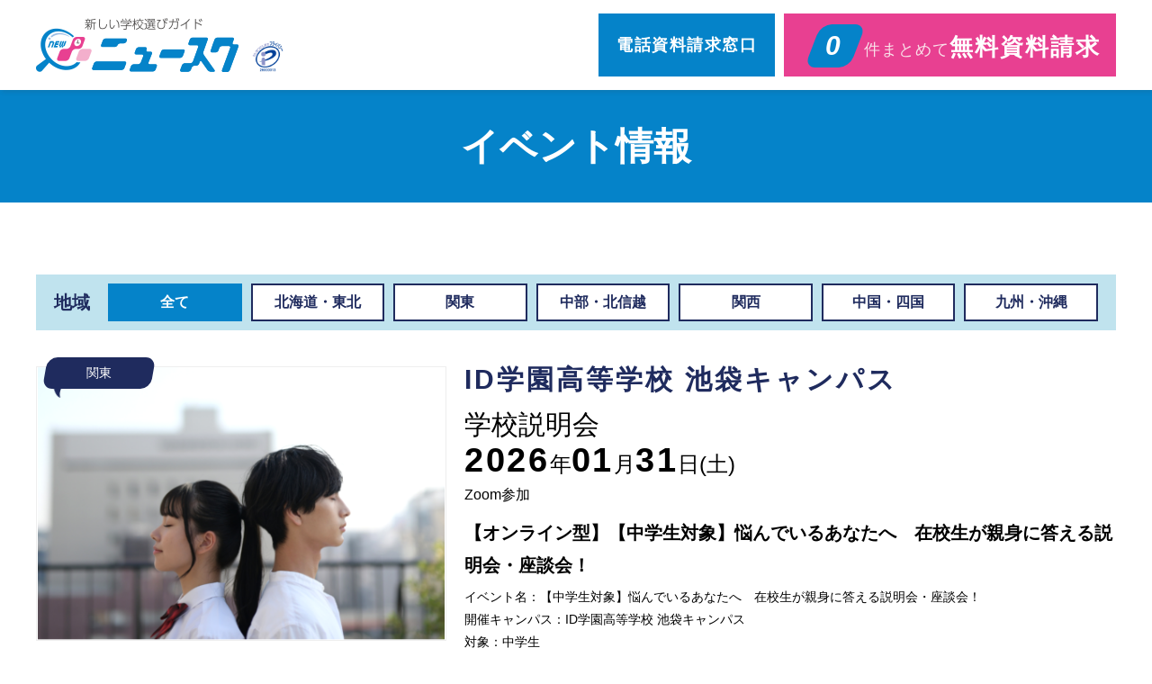

--- FILE ---
content_type: text/html; charset=UTF-8
request_url: https://new-schoooool.jp/event?page=2area_id%3D17area_id%3D17area_id=27
body_size: 10934
content:
<!DOCTYPE html>
<html lang="ja" class="no-js">
<head>

<!-- Google Tag Manager -->
<script>(function(w,d,s,l,i){w[l]=w[l]||[];w[l].push({'gtm.start':
new Date().getTime(),event:'gtm.js'});var f=d.getElementsByTagName(s)[0],
j=d.createElement(s),dl=l!='dataLayer'?'&l='+l:'';j.async=true;j.src=
'https://www.googletagmanager.com/gtm.js?id='+i+dl;f.parentNode.insertBefore(j,f);
})(window,document,'script','dataLayer','GTM-MGKSNMQ6');</script>
<!-- End Google Tag Manager -->


<meta charset="utf-8"/>

<title>イベント情報｜通信制高校・高等専修学校選びのニュースク</title>

<meta name="description" content="やりたいことができる高校を探そう！新しい学校選びサイト「ニュースク」"/><meta name="keywords" content="学校説明会,オープンキャンパス,学校選び"/><meta name="viewport" content="width=device-width, initial-scale=1, maximum-scale=2.5"/>
<meta http-equiv="X-UA-Compatible" content="IE=Edge,chrome=1">
<meta name="format-detection" content="telephone=no,email=no">
<link rel="shortcut icon" href="/favicon.ico">

<meta property="og:title" content="通信制高校・高等専修学校選びのニュースク">  
<meta property="og:description" content="やりたいことができる高校を探そう！新しい学校選びサイト「ニュースク」">
<meta property="og:url" content="https://new-schoooool.jp">
<meta property="og:image" content="https://new-schoooool.jp/images/common/ogp.jpg">
<meta property="og:site_name" content="通信制高校・高等専修学校選びのニュースク"/>
<meta property="og:locale" content="ja_JP">
<meta name="twitter:card" content="summary">

<!-- /*== css ==*/ -->
<link rel="stylesheet" href="/css/common.css?210218"/>
<link rel="stylesheet" href="/css/event.css" rel="preload" as="style">
<!-- /*== js ==*/ -->
<script src="https://cdn.jsdelivr.net/npm/js-cookie@rc/dist/js.cookie.min.js" defer="defer"></script><script src="/js/jquery-1.11.3.min.js" defer="defer"></script>
<script src="/js/common.js" defer="defer"></script>

<!-- Afima -->
<script src="https://storage.googleapis.com/afima_media/js/afima.js"></script>
<script>sAS();</script>

</head>
<body id="top"class="event">

<!-- Google Tag Manager (noscript) -->
<noscript><iframe src="https://www.googletagmanager.com/ns.html?id=GTM-MGKSNMQ6"
height="0" width="0" style="display:none;visibility:hidden"></iframe></noscript>
<!-- End Google Tag Manager (noscript) -->

<div id="wrapper">

<header id="header">
  <div class="header-inner">
    <p class="logo"><a href="/"><img src="/images/common/logo_header.png" width="225" height="60" loading="lazy" alt="通信制高校・高等専修学校選びのニュースク"></a></p>
    <a class="link-privacy" href="https://privacymark.jp/" target="_blank"><img src="/images/common/icon_privacy.png" width="35" height="35" loading="lazy" alt=""></a>
    <div class="tel-button">
      <a href="/phone/">電話資料請求窓口</a>
    </div>
    <div class="request-button">
      <a href="/request"><span><em class="_wf-Nunito-i">&nbsp;</em>件まとめて</span>無料資料請求</a>
      <div class="cart-popup-contents disabled">
          <p class="title">資料請求リストに<br class="_spOnly">追加いたしました</p>
          <p class="text">追加した学校の<br class="_spOnly">確認・請求はコチラから</p>
      </div>
    </div>
    <div id="menu_open" class="menu-button _spOnly">
      <div>
        <span></span>
        <span></span>
        <span></span>
      </div>
      <p class="_wf-Nunito-i">MENU</p>
    </div>
  </div>
</header>
<nav id="header-navi">
  <div id="menu_close" class="menu-button is-open">
    <div>
      <span></span>
      <span></span>
      <span></span>
    </div>
    <p class="_wf-Nunito-i">MENU</p>
  </div>
  <ul class="list">
    <li><a href="/">ホーム</a></li>
    <li><a href="/?target_id=search">学校をさがす</a></li>
    <li><a href="/column">通信制高校・高等専修学校ニュース</a></li>
    <li><a href="/event">イベント情報</a></li>
    <li><a href="/contact/">お問い合わせ</a></li>
    <li><a href="https://orby.jp" target="_blank">運営会社情報</a></li>
    <li class="title">通信制高校・サポート校・高等専修学校の基礎知識</li>
    <li class="sub"><a href="/what/">通信制高校とは</a></li>
    <li class="sub"><a href="/tuition/">通信制高校の学費</a></li>
    <li class="sub"><a href="/admission/">通信制高校への<br>転編入</a></li>
    <li class="sub"><a href="/course/">通信制高校からの<br>就職・進学</a></li>
    <li class="sub"><a href="/problem/">不登校でお悩みの方へ</a></li>
    <li class="sub"><a href="/sensyu/">高等専修学校とは</a></li>
  </ul>
</nav>

<main id="content">
<article>

  <h2 class="event-title _wf-MPR1c">イベント情報</h2>

  <div class="container inner">
    <section id="archive">

      <!--
      <div class="area-block">
        <p class="title">種別</p>
        <ul>
                      <li class="current"><a href="/event">全て</a></li>
                                <li><a href="/event?organizer_id=1">学校主催</a></li>
                      <li><a href="/event?organizer_id=2">運営主催</a></li>
                  </ul>
      </div>
      -->

      <div class="area-block">
        <p class="title">地域</p>
        <ul>
                      <li class="current"><a href="/event">全て</a></li>
                                <li><a href="/event?area_id=1">北海道・東北</a></li>
                      <li><a href="/event?area_id=9">関東</a></li>
                      <li><a href="/event?area_id=17">中部・北信越</a></li>
                      <li><a href="/event?area_id=27">関西</a></li>
                      <li><a href="/event?area_id=35">中国・四国</a></li>
                      <li><a href="/event?area_id=45">九州・沖縄</a></li>
                  </ul>
      </div>

      <div class="event-list">
                <div class="item">
          <div class="cell">
            <div class="image">
              <p class="area"><span>関東</span></p>
                            <p class="thumbnail"><img src="/resources/Events/image/054aafdb23cad82440c81cd7285e0619.png" loading="lazy" alt=""/></p>
                              <p class="button _pcOnly"><a href="/event/apply/1426" class="button-style -hasIcon -event button-event _wf-Nunito-i">予約する</a></p>
                          </div>
            <div class="text">
              <p class="schoolName">ID学園高等学校 池袋キャンパス</p>              <p class="title">学校説明会</p>
              <p class="date"><em class="_wf-Nunito">2026</em>年<em class="_wf-Nunito">01</em>月<em class="_wf-Nunito">31</em>日(土)</p>
              <p class="address">Zoom参加</p>              <p class="subtitle">【オンライン型】【中学生対象】悩んでいるあなたへ　在校生が親身に答える説明会・座談会！</p>
              <p class="description">イベント名：【中学生対象】悩んでいるあなたへ　在校生が親身に答える説明会・座談会！<br />
開催キャンパス：ID学園高等学校 池袋キャンパス<br />
対象：中学生<br />
開催日時：2026年01月31日（土） 14:00～<br />
実施方法：オンライン（お申込みされた方に「参加URL」をお送りします）<br />
<br />
◆情報収集したいけど、学校に行くまではちょっとなぁ～という方、大歓迎！<br />
来校が難しい方へ無料アプリ「Zoom」を活用したオンライン説明会です。</p>
            </div>
          </div>
                      <p class="button _spOnly"><a href="/event/apply/1426" class="button-style -hasIcon -event button-event _wf-Nunito-i">予約する</a></p>
                  </div>
                <div class="item">
          <div class="cell">
            <div class="image">
              <p class="area"><span>関東</span></p>
                            <p class="thumbnail"><img src="/resources/Events/image/44e9ecaf8b14128f443947e9f473c4e2.png" loading="lazy" alt=""/></p>
                              <p class="button _pcOnly"><a href="/event/apply/1427" class="button-style -hasIcon -event button-event _wf-Nunito-i">予約する</a></p>
                          </div>
            <div class="text">
              <p class="schoolName">ID学園高等学校 池袋キャンパス</p>              <p class="title">学校説明会</p>
              <p class="date"><em class="_wf-Nunito">2026</em>年<em class="_wf-Nunito">01</em>月<em class="_wf-Nunito">31</em>日(土)</p>
              <p class="address">会場：ID学園高等学校 池袋キャンパス
〒171-0021 東京都豊島区西池袋1-10-10 東武アネックス6F
TEL：03-5944-9501 (平日9:00～17:00)</p>              <p class="subtitle">【来校型】【中学生対象】悩んでいるあなたへ　在校生が親身に答える説明会・座談会！</p>
              <p class="description">イベント名：【中学生対象】悩んでいるあなたへ　在校生が親身に答える説明会・座談会！<br />
イベントの種類：説明会<br />
開催キャンパス：ID学園高等学校 池袋キャンパス<br />
対象：中学生<br />
開催日時：2026年01月31日（土） 14:00～</p>
            </div>
          </div>
                      <p class="button _spOnly"><a href="/event/apply/1427" class="button-style -hasIcon -event button-event _wf-Nunito-i">予約する</a></p>
                  </div>
                <div class="item">
          <div class="cell">
            <div class="image">
              <p class="area"><span>関東</span></p>
                            <p class="thumbnail"><img src="/resources/Events/image/105c66ea1b72385429129e7682542c30.png" loading="lazy" alt=""/></p>
                              <p class="button _pcOnly"><a href="/event/apply/1452" class="button-style -hasIcon -event button-event _wf-Nunito-i">予約する</a></p>
                          </div>
            <div class="text">
              <p class="schoolName">ID学園高等学校 立川キャンパス</p>              <p class="title">学校説明会</p>
              <p class="date"><em class="_wf-Nunito">2026</em>年<em class="_wf-Nunito">01</em>月<em class="_wf-Nunito">31</em>日(土)</p>
              <p class="address">会場：ID学園高等学校 立川キャンパス
〒190-0012 東京都立川市曙町2-4-3 TISビル 3F
TEL：042-512-5216 (平日9:00～17:00)</p>              <p class="subtitle">【中学生対象】そのままイベント参加ができる学校説明会</p>
              <p class="description">イベント名：【中学生対象】そのままイベント参加ができる学校説明会<br />
イベントの種類：説明会<br />
開催キャンパス：ID学園高等学校 立川キャンパス<br />
対象：中学生<br />
開催日時：2026年01月31日（土） 13:00～</p>
            </div>
          </div>
                      <p class="button _spOnly"><a href="/event/apply/1452" class="button-style -hasIcon -event button-event _wf-Nunito-i">予約する</a></p>
                  </div>
                <div class="item">
          <div class="cell">
            <div class="image">
              <p class="area"><span>関東</span></p>
                            <p class="thumbnail"><img src="/resources/Events/image/ffe91ee6c00d1bde8bf1a66b9c286ae8.png" loading="lazy" alt=""/></p>
                              <p class="button _pcOnly"><a href="/event/apply/1467" class="button-style -hasIcon -event button-event _wf-Nunito-i">予約する</a></p>
                          </div>
            <div class="text">
              <p class="schoolName">ID学園高等学校 大宮キャンパス</p>              <p class="title">オープンキャンパス</p>
              <p class="date"><em class="_wf-Nunito">2026</em>年<em class="_wf-Nunito">01</em>月<em class="_wf-Nunito">31</em>日(土)</p>
              <p class="address">会場：ID学園高等学校 大宮キャンパス
〒330-0854 埼玉県さいたま市大宮区桜木町2-155 IDA TECHMOS IX 1~3F
TEL：048-782-8752 (平日9:00～17:00)</p>              <p class="subtitle">【中学生対象】出願まだ間に合います！短時間で分かる学校説明会！＋参加自由ミニ交流会！</p>
              <p class="description">イベント名：【中学生対象】出願まだ間に合います！短時間で分かる学校説明会！＋参加自由ミニ交流会！<br />
イベントの種類：オープンキャンパス<br />
開催キャンパス：ID学園高等学校 大宮キャンパス<br />
対象：中学生<br />
開催日時：2026年01月31日（土） 11:00～</p>
            </div>
          </div>
                      <p class="button _spOnly"><a href="/event/apply/1467" class="button-style -hasIcon -event button-event _wf-Nunito-i">予約する</a></p>
                  </div>
                <div class="item">
          <div class="cell">
            <div class="image">
              <p class="area"><span>関東</span></p>
                            <p class="thumbnail"><img src="/resources/Events/image/b08eb7ca66867409328f36139207ad51.png" loading="lazy" alt=""/></p>
                              <p class="button _pcOnly"><a href="/event/apply/1469" class="button-style -hasIcon -event button-event _wf-Nunito-i">予約する</a></p>
                          </div>
            <div class="text">
              <p class="schoolName">ID学園高等学校 大宮キャンパス</p>              <p class="title">オープンキャンパス</p>
              <p class="date"><em class="_wf-Nunito">2026</em>年<em class="_wf-Nunito">01</em>月<em class="_wf-Nunito">31</em>日(土)</p>
              <p class="address">会場：ID学園高等学校 大宮キャンパス
〒330-0854 埼玉県さいたま市大宮区桜木町2-155 IDA TECHMOS IX 1~3F
TEL：048-782-8752 (平日9:00～17:00)</p>              <p class="subtitle">【中学生対象】レポート体験ができるオープンキャンパス！</p>
              <p class="description">イベント名：【中学生対象】レポート体験ができるオープンキャンパス！<br />
イベントの種類：オープンキャンパス<br />
開催キャンパス：ID学園高等学校 大宮キャンパス<br />
対象：中学生<br />
開催日時：2026年01月31日（土） 14:00～</p>
            </div>
          </div>
                      <p class="button _spOnly"><a href="/event/apply/1469" class="button-style -hasIcon -event button-event _wf-Nunito-i">予約する</a></p>
                  </div>
                <div class="item">
          <div class="cell">
            <div class="image">
              <p class="area"><span>関東</span></p>
                            <p class="thumbnail"><img src="/resources/Events/image/ce2717ce1305289ff95d9479e3ad8209.png" loading="lazy" alt=""/></p>
                              <p class="button _pcOnly"><a href="/event/apply/1487" class="button-style -hasIcon -event button-event _wf-Nunito-i">予約する</a></p>
                          </div>
            <div class="text">
              <p class="schoolName">ID学園高等学校 横浜キャンパス</p>              <p class="title">オープンキャンパス</p>
              <p class="date"><em class="_wf-Nunito">2026</em>年<em class="_wf-Nunito">01</em>月<em class="_wf-Nunito">31</em>日(土)</p>
              <p class="address">会場：ID学園高等学校 横浜キャンパス
〒220-0005 神奈川県横浜市西区南幸2-15-20 YBS南幸ビル6F
TEL：045-548-4431 (平日9:00～17:00)</p>              <p class="subtitle">【中学生対象】在校生と一緒にレポート体験ができるオープンキャンパス！</p>
              <p class="description">イベント名：【中学生対象】在校生と一緒にレポート体験ができるオープンキャンパス！<br />
イベントの種類：オープンキャンパス<br />
開催キャンパス：ID学園高等学校 横浜キャンパス<br />
対象：中学生<br />
開催日時：2026年01月31日（土） 11:00～</p>
            </div>
          </div>
                      <p class="button _spOnly"><a href="/event/apply/1487" class="button-style -hasIcon -event button-event _wf-Nunito-i">予約する</a></p>
                  </div>
                <div class="item">
          <div class="cell">
            <div class="image">
              <p class="area"><span>関東</span></p>
                            <p class="thumbnail"><img src="/resources/Events/image/3c75f07ad05da61a7ef471f7adcbb4e0.png" loading="lazy" alt=""/></p>
                              <p class="button _pcOnly"><a href="/event/apply/1488" class="button-style -hasIcon -event button-event _wf-Nunito-i">予約する</a></p>
                          </div>
            <div class="text">
              <p class="schoolName">ID学園高等学校 横浜キャンパス</p>              <p class="title">学校説明会</p>
              <p class="date"><em class="_wf-Nunito">2026</em>年<em class="_wf-Nunito">01</em>月<em class="_wf-Nunito">31</em>日(土)</p>
              <p class="address">会場：ID学園高等学校 横浜キャンパス
〒220-0005 神奈川県横浜市西区南幸2-15-20 YBS南幸ビル6F
TEL：045-548-4431 (平日9:00～17:00)</p>              <p class="subtitle">【中学2年生対象】そのままイベントにも参加できる！中2生対象学校説明会</p>
              <p class="description">イベント名：【中学2年生対象】そのままイベントにも参加できる！中2生対象学校説明会<br />
イベントの種類：説明会<br />
開催キャンパス：ID学園高等学校 横浜キャンパス<br />
対象：中学2年生<br />
開催日時：2026年01月31日（土） 13:00～</p>
            </div>
          </div>
                      <p class="button _spOnly"><a href="/event/apply/1488" class="button-style -hasIcon -event button-event _wf-Nunito-i">予約する</a></p>
                  </div>
                <div class="item">
          <div class="cell">
            <div class="image">
              <p class="area"><span>関東</span></p>
                            <p class="thumbnail"><img src="/resources/Events/image/7f62e404684a9bec11d4664ed69a2a99.png" loading="lazy" alt=""/></p>
                              <p class="button _pcOnly"><a href="/event/apply/1501" class="button-style -hasIcon -event button-event _wf-Nunito-i">予約する</a></p>
                          </div>
            <div class="text">
              <p class="schoolName">ID学園高等学校 通信型オンライン学習コース</p>              <p class="title">学校説明会</p>
              <p class="date"><em class="_wf-Nunito">2026</em>年<em class="_wf-Nunito">01</em>月<em class="_wf-Nunito">31</em>日(土)</p>
              <p class="address">Zoom参加</p>              <p class="subtitle">まずはここから！ID学園簡単30分説明会</p>
              <p class="description">イベント名：まずはここから！ID学園簡単30分説明会<br />
イベントの種類：説明会<br />
開催キャンパス：ID学園高等学校 オンラインキャンパス<br />
対象：中学生、高校生<br />
開催日時：2026年01月31日（土） 11:00～<br />
実施方法：オンライン（お申込みされた方に「参加URL」をお送りします）<br />
<br />
◆情報収集したいけど、学校に行くまではちょっとなぁ～という方、転校先を急いで探している！という方、大歓迎！<br />
来校が難しい方へ無料アプリ「Zoom」を活用したオンライン説明会です。</p>
            </div>
          </div>
                      <p class="button _spOnly"><a href="/event/apply/1501" class="button-style -hasIcon -event button-event _wf-Nunito-i">予約する</a></p>
                  </div>
                <div class="item">
          <div class="cell">
            <div class="image">
              <p class="area"><span>関東</span></p>
                            <p class="thumbnail"><img src="/resources/Events/image/9cb9bdd0bb110ee832b85b79b6858cc9.png" loading="lazy" alt=""/></p>
                              <p class="button _pcOnly"><a href="/event/apply/1502" class="button-style -hasIcon -event button-event _wf-Nunito-i">予約する</a></p>
                          </div>
            <div class="text">
              <p class="schoolName">ID学園高等学校 通信型オンライン学習コース</p>              <p class="title">学校説明会</p>
              <p class="date"><em class="_wf-Nunito">2026</em>年<em class="_wf-Nunito">01</em>月<em class="_wf-Nunito">31</em>日(土)</p>
              <p class="address">Zoom参加</p>              <p class="subtitle">自宅で受ける！ID学園　オンラインコースWeb説明会</p>
              <p class="description">イベント名：自宅で受ける！ID学園　オンラインコースWeb説明会<br />
イベントの種類：説明会<br />
開催キャンパス：ID学園高等学校 オンラインキャンパス<br />
対象：中学生、高校生<br />
開催日時：2026年01月31日（土） 14:00～<br />
実施方法：オンライン（お申込みされた方に「参加URL」をお送りします）<br />
<br />
◆情報収集したいけど、学校に行くまではちょっとなぁ～という方、転校先を急いで探している！という方、大歓迎！<br />
来校が難しい方へ無料アプリ「Zoom」を活用したオンライン説明会です。</p>
            </div>
          </div>
                      <p class="button _spOnly"><a href="/event/apply/1502" class="button-style -hasIcon -event button-event _wf-Nunito-i">予約する</a></p>
                  </div>
                <div class="item">
          <div class="cell">
            <div class="image">
              <p class="area"><span>北海道・東北</span></p>
                            <p class="thumbnail"><img src="/resources/Events/image/e46630ac09625e773c8307fdc777e281.png" loading="lazy" alt=""/></p>
                              <p class="button _pcOnly"><a href="/event/apply/1649" class="button-style -hasIcon -event button-event _wf-Nunito-i">予約する</a></p>
                          </div>
            <div class="text">
              <p class="schoolName">ライズ高等学院（つくば開成高等学校 学習等支援施設 函館キャンパス）</p>              <p class="title">学校説明会</p>
              <p class="date"><em class="_wf-Nunito">2026</em>年<em class="_wf-Nunito">02</em>月<em class="_wf-Nunito">01</em>日(日)</p>
                            <p class="subtitle">個別説明・相談会</p>
              <p class="description">通信制高校への進学や転校を検討されている皆さんを対象に、個別相談会を開催します。<br />
ライズ高等学院での学び方や、進学に向けての悩みなど、なんでもご相談ください！</p>
            </div>
          </div>
                      <p class="button _spOnly"><a href="/event/apply/1649" class="button-style -hasIcon -event button-event _wf-Nunito-i">予約する</a></p>
                  </div>
                <div class="item">
          <div class="cell">
            <div class="image">
              <p class="area"><span>関西</span></p>
                            <p class="thumbnail"><img src="/resources/Events/image/bbfd1eaa12a121ef68bdcc1c64d5ba54.jpg" loading="lazy" alt=""/></p>
                              <p class="button _pcOnly"><a href="/event/apply/1664" class="button-style -hasIcon -event button-event _wf-Nunito-i">予約する</a></p>
                          </div>
            <div class="text">
              <p class="schoolName">英風高等学校【女子校】</p>              <p class="title">オープンキャンパス</p>
              <p class="date"><em class="_wf-Nunito">2026</em>年<em class="_wf-Nunito">02</em>月<em class="_wf-Nunito">01</em>日(日)</p>
              <p class="address">英風高等学校：大阪市福島区吉野4-13-4（大阪梅田から２駅）</p>              <p class="subtitle">【完全個別対応】全体での学校説明会は行っていません。</p>
              <p class="description">◾️スタッフが1組ずつ丁寧に説明し、個別相談に対応します（所要時間：約90分）。<br />
◾️授業見学も可能です。ご希望の方は遠慮なくお申し付けください。<br />
・本校は、大阪で唯一の女子だけの通信制高校です。<br />
・授業はすべて午後から始まります。<br />
・登校は基本的に週2日です。<br />
・レポートはすべてiPadで解答・送信します。<br />
・指定の制服を着用し、化粧・毛染めは禁止です。<br />
・授業中の私語は指導の対象となります。</p>
            </div>
          </div>
                      <p class="button _spOnly"><a href="/event/apply/1664" class="button-style -hasIcon -event button-event _wf-Nunito-i">予約する</a></p>
                  </div>
                <div class="item">
          <div class="cell">
            <div class="image">
              <p class="area"><span>関東</span></p>
                            <p class="thumbnail"><img src="/resources/Events/image/9ec42a02085716eb794ed156fffd5f68.png" loading="lazy" alt=""/></p>
                              <p class="button _pcOnly"><a href="/event/apply/1558" class="button-style -hasIcon -event button-event _wf-Nunito-i">予約する</a></p>
                          </div>
            <div class="text">
              <p class="schoolName">ID学園高等学校 池袋キャンパス</p>              <p class="title">学校説明会</p>
              <p class="date"><em class="_wf-Nunito">2026</em>年<em class="_wf-Nunito">02</em>月<em class="_wf-Nunito">02</em>日(月)</p>
              <p class="address">Zoom参加</p>              <p class="subtitle">どこでも参加可能！イブニングオンライン説明会！（Zoom参加のみ）</p>
              <p class="description">イベント名：どこでも参加可能！イブニングオンライン説明会！（Zoom参加のみ）<br />
イベントの種類：説明会<br />
開催キャンパス：ID学園高等学校 池袋キャンパス<br />
対象：中学生、高校生<br />
開催日時：2026年02月02日（月） 19:00～<br />
実施方法：オンライン（お申込みされた方に「参加URL」をお送りします）<br />
<br />
◆情報収集したいけど、学校に行くまではちょっとなぁ～という方、転校先を急いで探している！という方、大歓迎！<br />
来校が難しい方へ無料アプリ「Zoom」を活用したオンライン説明会です。</p>
            </div>
          </div>
                      <p class="button _spOnly"><a href="/event/apply/1558" class="button-style -hasIcon -event button-event _wf-Nunito-i">予約する</a></p>
                  </div>
                <div class="item">
          <div class="cell">
            <div class="image">
              <p class="area"><span>関東</span></p>
                            <p class="thumbnail"><img src="/resources/Events/image/f8fa963205cebf05fdb38530fd8b1cfe.png" loading="lazy" alt=""/></p>
                              <p class="button _pcOnly"><a href="/event/apply/1610" class="button-style -hasIcon -event button-event _wf-Nunito-i">予約する</a></p>
                          </div>
            <div class="text">
              <p class="schoolName">ID学園高等学校 横浜キャンパス</p>              <p class="title">学校説明会</p>
              <p class="date"><em class="_wf-Nunito">2026</em>年<em class="_wf-Nunito">02</em>月<em class="_wf-Nunito">02</em>日(月)</p>
              <p class="address">Zoomで参加</p>              <p class="subtitle">【中高生対象】横浜キャンパスオンライン説明会（Zoom参加のみ）</p>
              <p class="description">イベント名：【中高生対象】横浜キャンパスオンライン説明会（Zoom参加のみ）<br />
開催キャンパス：ID学園高等学校 横浜キャンパス<br />
対象：中学生、高校生<br />
開催日時：2026年02月02日（月） 19:00～<br />
実施方法：オンライン（お申込みされた方に「参加URL」をお送りします）<br />
<br />
◆情報収集したいけど、学校に行くまではちょっとなぁ～という方、転校先を急いで探している！という方、大歓迎！<br />
来校が難しい方へ無料アプリ「Zoom」を活用したオンライン説明会です。</p>
            </div>
          </div>
                      <p class="button _spOnly"><a href="/event/apply/1610" class="button-style -hasIcon -event button-event _wf-Nunito-i">予約する</a></p>
                  </div>
                <div class="item">
          <div class="cell">
            <div class="image">
              <p class="area"><span>関西</span></p>
                            <p class="thumbnail"><img src="/resources/Events/image/a760ebd17848d32b6b617c57819cefd3.jpg" loading="lazy" alt=""/></p>
                              <p class="button _pcOnly"><a href="/event/apply/1665" class="button-style -hasIcon -event button-event _wf-Nunito-i">予約する</a></p>
                          </div>
            <div class="text">
              <p class="schoolName">英風高等学校【女子校】</p>              <p class="title">オープンキャンパス</p>
              <p class="date"><em class="_wf-Nunito">2026</em>年<em class="_wf-Nunito">02</em>月<em class="_wf-Nunito">02</em>日(月)</p>
              <p class="address">英風高等学校：大阪市福島区吉野4-13-4（大阪梅田から２駅）</p>              <p class="subtitle">【完全個別対応】全体での学校説明会は行っていません。</p>
              <p class="description">◾️スタッフが1組ずつ丁寧に説明し、個別相談に対応します（所要時間：約90分）。<br />
◾️授業見学も可能です。ご希望の方は遠慮なくお申し付けください。<br />
・本校は、大阪で唯一の女子だけの通信制高校です。<br />
・授業はすべて午後から始まります。<br />
・登校は基本的に週2日です。<br />
・レポートはすべてiPadで解答・送信します。<br />
・指定の制服を着用し、化粧・毛染めは禁止です。<br />
・授業中の私語は指導の対象となります。</p>
            </div>
          </div>
                      <p class="button _spOnly"><a href="/event/apply/1665" class="button-style -hasIcon -event button-event _wf-Nunito-i">予約する</a></p>
                  </div>
                <div class="item">
          <div class="cell">
            <div class="image">
              <p class="area"><span>関東</span></p>
                            <p class="thumbnail"><img src="/resources/Events/image/651bb1df477dc30cdced26afab7fff37.png" loading="lazy" alt=""/></p>
                              <p class="button _pcOnly"><a href="/event/apply/1532" class="button-style -hasIcon -event button-event _wf-Nunito-i">予約する</a></p>
                          </div>
            <div class="text">
              <p class="schoolName">ID学園高等学校 水道橋キャンパス</p>              <p class="title">学校説明会</p>
              <p class="date"><em class="_wf-Nunito">2026</em>年<em class="_wf-Nunito">02</em>月<em class="_wf-Nunito">02</em>日(月)</p>
              <p class="address">Zoom参加</p>              <p class="subtitle">【中高生対象】夕方オンライン説明会（Zoom参加のみ）</p>
              <p class="description">イベント名：【中高生対象】夕方オンライン説明会（Zoom参加のみ）<br />
イベントの種類：説明会<br />
開催キャンパス：ID学園高等学校 水道橋キャンパス<br />
対象：中学生、高校生<br />
開催日時：2026年02月02日（月） 19:00～<br />
実施方法：オンライン（お申込みされた方に「参加URL」をお送りします）<br />
<br />
◆情報収集したいけど、学校に行くまではちょっとなぁ～という方、転校先を急いで探している！という方、大歓迎！<br />
来校が難しい方へ無料アプリ「Zoom」を活用したオンライン説明会です。</p>
            </div>
          </div>
                      <p class="button _spOnly"><a href="/event/apply/1532" class="button-style -hasIcon -event button-event _wf-Nunito-i">予約する</a></p>
                  </div>
                <div class="item">
          <div class="cell">
            <div class="image">
              <p class="area"><span>関東</span></p>
                            <p class="thumbnail"><img src="/resources/Events/image/c7a62f169cfcd47caabe9af0562a47e3.png" loading="lazy" alt=""/></p>
                              <p class="button _pcOnly"><a href="/event/apply/1559" class="button-style -hasIcon -event button-event _wf-Nunito-i">予約する</a></p>
                          </div>
            <div class="text">
              <p class="schoolName">ID学園高等学校 池袋キャンパス</p>              <p class="title">学校説明会</p>
              <p class="date"><em class="_wf-Nunito">2026</em>年<em class="_wf-Nunito">02</em>月<em class="_wf-Nunito">03</em>日(火)</p>
              <p class="address">Zoom参加</p>              <p class="subtitle">どこでも参加可能！イブニングオンライン説明会！（Zoom参加のみ）</p>
              <p class="description">イベント名：どこでも参加可能！イブニングオンライン説明会！（Zoom参加のみ）<br />
イベントの種類：説明会<br />
開催キャンパス：ID学園高等学校 池袋キャンパス<br />
対象：中学生、高校生<br />
開催日時：2026年02月03日（火） 19:00～<br />
実施方法：オンライン（お申込みされた方に「参加URL」をお送りします）<br />
<br />
◆情報収集したいけど、学校に行くまではちょっとなぁ～という方、転校先を急いで探している！という方、大歓迎！<br />
来校が難しい方へ無料アプリ「Zoom」を活用したオンライン説明会です。</p>
            </div>
          </div>
                      <p class="button _spOnly"><a href="/event/apply/1559" class="button-style -hasIcon -event button-event _wf-Nunito-i">予約する</a></p>
                  </div>
                <div class="item">
          <div class="cell">
            <div class="image">
              <p class="area"><span>関西</span></p>
                            <p class="thumbnail"><img src="/resources/Events/image/3e3cc1527f2093b4250e469119707fe1.jpg" loading="lazy" alt=""/></p>
                              <p class="button _pcOnly"><a href="/event/apply/1666" class="button-style -hasIcon -event button-event _wf-Nunito-i">予約する</a></p>
                          </div>
            <div class="text">
              <p class="schoolName">英風高等学校【女子校】</p>              <p class="title">オープンキャンパス</p>
              <p class="date"><em class="_wf-Nunito">2026</em>年<em class="_wf-Nunito">02</em>月<em class="_wf-Nunito">03</em>日(火)</p>
              <p class="address">英風高等学校：大阪市福島区吉野4-13-4（大阪梅田から２駅）</p>              <p class="subtitle">【完全個別対応】全体での学校説明会は行っていません。</p>
              <p class="description">◾️スタッフが1組ずつ丁寧に説明し、個別相談に対応します（所要時間：約90分）。<br />
◾️授業見学も可能です。ご希望の方は遠慮なくお申し付けください。<br />
・本校は、大阪で唯一の女子だけの通信制高校です。<br />
・授業はすべて午後から始まります。<br />
・登校は基本的に週2日です。<br />
・レポートはすべてiPadで解答・送信します。<br />
・指定の制服を着用し、化粧・毛染めは禁止です。<br />
・授業中の私語は指導の対象となります。</p>
            </div>
          </div>
                      <p class="button _spOnly"><a href="/event/apply/1666" class="button-style -hasIcon -event button-event _wf-Nunito-i">予約する</a></p>
                  </div>
                <div class="item">
          <div class="cell">
            <div class="image">
              <p class="area"><span>関東</span></p>
                            <p class="thumbnail"><img src="/resources/Events/image/a3bae13a96c843b0876150c45f4219fb.png" loading="lazy" alt=""/></p>
                              <p class="button _pcOnly"><a href="/event/apply/1544" class="button-style -hasIcon -event button-event _wf-Nunito-i">予約する</a></p>
                          </div>
            <div class="text">
              <p class="schoolName">ID学園高等学校 秋葉原キャンパス</p>              <p class="title">学校説明会</p>
              <p class="date"><em class="_wf-Nunito">2026</em>年<em class="_wf-Nunito">02</em>月<em class="_wf-Nunito">04</em>日(水)</p>
              <p class="address">Zoom配信</p>              <p class="subtitle">自宅で気軽に聞ける！30分でまるわかり説明会！（Zoom参加のみ）</p>
              <p class="description">イベント名：自宅で気軽に聞ける！30分でまるわかり説明会！（Zoom参加のみ）<br />
イベントの種類：説明会<br />
開催キャンパス：ID学園高等学校 秋葉原キャンパス<br />
対象：中学生、高校生<br />
開催日時：2026年02月04日（水） 19:00～<br />
実施方法：オンライン（お申込みされた方に「参加URL」をお送りします）<br />
<br />
◆情報収集したいけど、学校に行くまではちょっとなぁ～という方、転校先を急いで探している！という方、大歓迎！<br />
来校が難しい方へ無料アプリ「Zoom」を活用したオンライン説明会です。</p>
            </div>
          </div>
                      <p class="button _spOnly"><a href="/event/apply/1544" class="button-style -hasIcon -event button-event _wf-Nunito-i">予約する</a></p>
                  </div>
                <div class="item">
          <div class="cell">
            <div class="image">
              <p class="area"><span>関東</span></p>
                            <p class="thumbnail"><img src="/resources/Events/image/30df39ff7c4e815f00c11afc0317de8f.png" loading="lazy" alt=""/></p>
                              <p class="button _pcOnly"><a href="/event/apply/1560" class="button-style -hasIcon -event button-event _wf-Nunito-i">予約する</a></p>
                          </div>
            <div class="text">
              <p class="schoolName">ID学園高等学校 池袋キャンパス</p>              <p class="title">学校説明会</p>
              <p class="date"><em class="_wf-Nunito">2026</em>年<em class="_wf-Nunito">02</em>月<em class="_wf-Nunito">04</em>日(水)</p>
              <p class="address">Zoom参加</p>              <p class="subtitle">どこでも参加可能！イブニングオンライン説明会！（Zoom参加のみ）</p>
              <p class="description">イベント名：どこでも参加可能！イブニングオンライン説明会！（Zoom参加のみ）<br />
イベントの種類：説明会<br />
開催キャンパス：ID学園高等学校 池袋キャンパス<br />
対象：中学生、高校生<br />
開催日時：2026年02月04日（水） 19:00～<br />
実施方法：オンライン（お申込みされた方に「参加URL」をお送りします）<br />
<br />
◆情報収集したいけど、学校に行くまではちょっとなぁ～という方、転校先を急いで探している！という方、大歓迎！<br />
来校が難しい方へ無料アプリ「Zoom」を活用したオンライン説明会です。</p>
            </div>
          </div>
                      <p class="button _spOnly"><a href="/event/apply/1560" class="button-style -hasIcon -event button-event _wf-Nunito-i">予約する</a></p>
                  </div>
                <div class="item">
          <div class="cell">
            <div class="image">
              <p class="area"><span>関東</span></p>
                            <p class="thumbnail"><img src="/resources/Events/image/e8760073330a23ddda88e1dd5feda9b8.png" loading="lazy" alt=""/></p>
                              <p class="button _pcOnly"><a href="/event/apply/1597" class="button-style -hasIcon -event button-event _wf-Nunito-i">予約する</a></p>
                          </div>
            <div class="text">
              <p class="schoolName">ID学園高等学校 大宮キャンパス</p>              <p class="title">学校説明会</p>
              <p class="date"><em class="_wf-Nunito">2026</em>年<em class="_wf-Nunito">02</em>月<em class="_wf-Nunito">04</em>日(水)</p>
              <p class="address">Zoomで参加</p>              <p class="subtitle">自宅から気軽に聞ける！イブニングオンライン説明会（Zoom参加のみ）</p>
              <p class="description">イベント名：自宅から気軽に聞ける！イブニングオンライン説明会（Zoom参加のみ）<br />
開催キャンパス：ID学園高等学校 大宮キャンパス<br />
対象：中学生、高校生<br />
開催日時：2026年02月04日（水） 19:00～<br />
実施方法：オンライン（お申込みされた方に「参加URL」をお送りします）<br />
<br />
◆情報収集したいけど、学校に行くまではちょっとなぁ～という方、転校先を急いで探している！という方、大歓迎！<br />
来校が難しい方へ無料アプリ「Zoom」を活用したオンライン説明会です。</p>
            </div>
          </div>
                      <p class="button _spOnly"><a href="/event/apply/1597" class="button-style -hasIcon -event button-event _wf-Nunito-i">予約する</a></p>
                  </div>
        
                  <div id="pager">
                        <a rel="prev" class="prev" href="/event"><img src="/images/archive/icon_pager_prev.png" loading="lazy" alt=""></a>            <a href="/event" class="_wf-Nunito-i">1</a><span class="current _wf-Nunito-i">2</span><a href="/event?page=3" class="_wf-Nunito-i">3</a><a href="/event?page=4" class="_wf-Nunito-i">4</a><a href="/event?page=5" class="_wf-Nunito-i">5</a><a href="/event?page=6" class="_wf-Nunito-i">6</a><a href="/event?page=7" class="_wf-Nunito-i">7</a><a href="/event?page=8" class="_wf-Nunito-i">8</a>            <a rel="next" class="next" href="/event?page=3"><img src="/images/archive/icon_pager_next.png" loading="lazy" alt=""></a>          </div>
        
      </div>
    </section>
  </div>

</article>
</main>
<!-- //#content -->

<footer id="footer">
  <p id="pagetop"><a href="#top"><img src="/images/common/btn_pagetop.png" width="60" heigh="60" loading="lazy" alt="pagetop"></a></p>

  <div class="footer-inner">
    <div class="footer-head">
      <p class="logo"><a href="/"><img src="/images/common/logo_footer.png" width="225" height="60" loading="lazy" alt="通信制高校・高等専修学校選びのニュースク"></a></p>
      <div class="sns-list">
        <p><a href="https://twitter.com/intent/tweet?url=https://new-schoooool.jp/event?page=2area_id%3D17area_id%3D17area_id=27&text=%E3%82%A4%E3%83%99%E3%83%B3%E3%83%88%E6%83%85%E5%A0%B1%EF%BD%9C%E9%80%9A%E4%BF%A1%E5%88%B6%E9%AB%98%E6%A0%A1%E3%83%BB%E9%AB%98%E7%AD%89%E5%B0%82%E4%BF%AE%E5%AD%A6%E6%A0%A1%E9%81%B8%E3%81%B3%E3%81%AE%E3%83%8B%E3%83%A5%E3%83%BC%E3%82%B9%E3%82%AF" target="_blank"><img src="/images/common/btn_twitter.png" width="50" height="50" loading="lazy" alt="twitter"></a></p>
        <p><a href="https://www.facebook.com/sharer.php?src=bm&u=https://new-schoooool.jp/event?page=2area_id%3D17area_id%3D17area_id=27&t=イベント情報｜" target="_blank"><img src="/images/common/btn_facebook.png" width="50" height="50" loading="lazy" alt="facebook"></a></p>
      </div>
    </div>

    <div class="footer-navi">
      <p class="title">条件から探す</p>
      <form action="/school/" method="GET">
        <div class="form-wrap">
          <dl>
            <dt>お住まいの都道府県</dt>
            <dd>
              <div class="select-wrap">
                <select name="area_id"><option value="" selected="selected">選択して下さい</option><option value="2">北海道</option><option value="4">青森県</option><option value="5">秋田県</option><option value="6">岩手県</option><option value="3">宮城県</option><option value="7">山形県</option><option value="8">福島県</option><option value="16">栃木県</option><option value="15">群馬県</option><option value="14">茨城県</option><option value="13">埼玉県</option><option value="12">千葉県</option><option value="10">東京都</option><option value="11">神奈川県</option><option value="22">山梨県</option><option value="20">静岡県</option><option value="18">愛知県</option><option value="19">岐阜県</option><option value="21">新潟県</option><option value="23">長野県</option><option value="25">富山県</option><option value="24">石川県</option><option value="26">福井県</option><option value="34">三重県</option><option value="31">滋賀県</option><option value="30">京都府</option><option value="32">奈良県</option><option value="28">大阪府</option><option value="33">和歌山県</option><option value="29">兵庫県</option><option value="36">岡山県</option><option value="37">広島県</option><option value="38">鳥取県</option><option value="39">島根県</option><option value="40">山口県</option><option value="42">徳島県</option><option value="41">香川県</option><option value="43">愛媛県</option><option value="44">高知県</option><option value="46">福岡県</option><option value="47">佐賀県</option><option value="48">長崎県</option><option value="49">熊本県</option><option value="50">大分県</option><option value="51">宮崎県</option><option value="52">鹿児島県</option><option value="53">沖縄県</option></select>              </div>
            </dd>
          </dl>
          <dl>
            <dt>やりたいことや特色</dt>
            <dd>
              <div class="select-wrap">
                <select name="tag_id"><option value="" selected="selected">選択して下さい</option><option value="15">高校卒業</option><option value="1">大学受験・資格対策</option><option value="2">IT・プログラミング</option><option value="3">美術・デザイン</option><option value="4">芸能・ダンス・声優・音楽</option><option value="5">マンガ・アニメ・ゲーム・e-sports</option><option value="6">美容・ビューティー・ファッション</option><option value="7">調理・パティシエ</option><option value="8">自動車・バイク・航空</option><option value="9">医療・福祉・保育</option><option value="10">語学・留学</option><option value="11">スポーツ</option><option value="12">ペット・動物</option><option value="13">農業</option></select>              </div>
            </dd>
          </dl>
          <dl>
            <dt>こだわり条件</dt>
            <dd>
              <div class="select-wrap">
                <select name="term_id"><option value="" selected="selected">選択して下さい</option><option value="1">ネット環境が充実</option><option value="2">インターネットで授業が受けたい</option><option value="3">独自の特待生・奨学金制度あり</option><option value="4">私服OK</option><option value="5">制服がある</option><option value="6">食堂・カフェがある</option><option value="7">学校行事が盛りだくさん</option><option value="8">駅から近い</option><option value="9">体育館・運動場がある</option><option value="10">部活動が盛ん</option><option value="11">少人数制クラス</option><option value="12">修学旅行がある</option><option value="13">自然体験が充実</option><option value="14">朝が弱くても大丈夫</option><option value="15">不登校に対応している</option></select>              </div>
            </dd>
          </dl>
          <button type="submit" class="btn_search">検索</button>
        </div>
      </form>
    </div>

    <div class="footer-navi">
      <p class="title">エリアから探す</p>
      <ul class="list">
                  <li><a href="/school?parent_area_id=1">北海道・東北</a></li>
                  <li><a href="/school?parent_area_id=9">関東</a></li>
                  <li><a href="/school?parent_area_id=17">中部・北信越</a></li>
                  <li><a href="/school?parent_area_id=27">関西</a></li>
                  <li><a href="/school?parent_area_id=35">中国・四国</a></li>
                  <li><a href="/school?parent_area_id=45">九州・沖縄</a></li>
              </ul>
    </div>
    <div class="footer-navi">
      <p class="title">政令指定都市・主要エリアから探す</p>
      <ul class="list">
        <li><a href="/city_sapporo/">札幌市</a></li>
        <li><a href="/city_sendai/">仙台市</a></li>
        <li><a href="/city_niigata/">新潟市</a></li>
        <li><a href="/city_saitama/">さいたま市</a></li>
        <li><a href="/city_chiba/">千葉市</a></li>
        <li><a href="/city_kawasaki/">川崎市</a></li>
        <li><a href="/city_yokohama/">横浜市</a></li>
        <li><a href="/city_sagamihara/">相模原市</a></li>
        <li><a href="/city_shizuoka/">静岡市</a></li>
        <li><a href="/city_hamamatsu/">浜松市</a></li>
        <li><a href="/city_nagoya/">名古屋市</a></li>
        <li><a href="/city_kyoto/">京都市</a></li>
        <li><a href="/city_osaka/">大阪市</a></li>
        <li><a href="/city_sakai/">堺市</a></li>
        <li><a href="/city_kobe/">神戸市</a></li>
        <li><a href="/city_okayama/">岡山市</a></li>
        <li><a href="/city_hiroshima/">広島市</a></li>
        <li><a href="/city_kitakyusyu/">北九州市</a></li>
        <li><a href="/city_fukuoka/">福岡市</a></li>
        <li><a href="/city_kumamoto/">熊本市</a></li>
        <li><a href="/city_shinjuku/">新宿</a></li>
        <li><a href="/city_shibuya/">渋谷</a></li>
        <li><a href="/city_ikebukuro/">池袋</a></li>
        <li><a href="/city_takadanobaba/">高田馬場</a></li>
        <li><a href="/city_akihabara/">秋葉原</a></li>
        <li><a href="/city_tachikawa/">立川</a></li>
        <li><a href="/city_tennouji/">天王寺</a></li>
        <li><a href="/city_nanba/">なんば</a></li>
        <li><a href="/city_umeda/">梅田</a></li>
        <li><a href="/city_amagasaki/">尼崎</a></li>
        <li><a href="/city_sannomiya/">三ノ宮</a></li>
        <li><a href="/city_asahikawa/">旭川市</a></li>
        <li><a href="/city_hakodate/">函館市</a></li>
        <li><a href="/city_utsunomiya/">宇都宮市</a></li>
        <li><a href="/city_matsudo/">松戸市</a></li>
        <li><a href="/city_fujisawa/">藤沢市</a></li>
        <li><a href="/city_machida/">町田市</a></li>
      </ul>
    </div>
    <div class="footer-navi">
      <p class="title">都道府県から探す</p>
      <ul class="list">
                  <li><a href="/school?area_id=2">北海道</a></li>
                  <li><a href="/school?area_id=4">青森県</a></li>
                  <li><a href="/school?area_id=5">秋田県</a></li>
                  <li><a href="/school?area_id=6">岩手県</a></li>
                  <li><a href="/school?area_id=3">宮城県</a></li>
                  <li><a href="/school?area_id=7">山形県</a></li>
                  <li><a href="/school?area_id=8">福島県</a></li>
                  <li><a href="/school?area_id=16">栃木県</a></li>
                  <li><a href="/school?area_id=15">群馬県</a></li>
                  <li><a href="/school?area_id=14">茨城県</a></li>
                  <li><a href="/school?area_id=13">埼玉県</a></li>
                  <li><a href="/school?area_id=12">千葉県</a></li>
                  <li><a href="/school?area_id=10">東京都</a></li>
                  <li><a href="/school?area_id=11">神奈川県</a></li>
                  <li><a href="/school?area_id=22">山梨県</a></li>
                  <li><a href="/school?area_id=20">静岡県</a></li>
                  <li><a href="/school?area_id=18">愛知県</a></li>
                  <li><a href="/school?area_id=19">岐阜県</a></li>
                  <li><a href="/school?area_id=21">新潟県</a></li>
                  <li><a href="/school?area_id=23">長野県</a></li>
                  <li><a href="/school?area_id=25">富山県</a></li>
                  <li><a href="/school?area_id=24">石川県</a></li>
                  <li><a href="/school?area_id=26">福井県</a></li>
                  <li><a href="/school?area_id=34">三重県</a></li>
                  <li><a href="/school?area_id=31">滋賀県</a></li>
                  <li><a href="/school?area_id=30">京都府</a></li>
                  <li><a href="/school?area_id=32">奈良県</a></li>
                  <li><a href="/school?area_id=28">大阪府</a></li>
                  <li><a href="/school?area_id=33">和歌山県</a></li>
                  <li><a href="/school?area_id=29">兵庫県</a></li>
                  <li><a href="/school?area_id=36">岡山県</a></li>
                  <li><a href="/school?area_id=37">広島県</a></li>
                  <li><a href="/school?area_id=38">鳥取県</a></li>
                  <li><a href="/school?area_id=39">島根県</a></li>
                  <li><a href="/school?area_id=40">山口県</a></li>
                  <li><a href="/school?area_id=42">徳島県</a></li>
                  <li><a href="/school?area_id=41">香川県</a></li>
                  <li><a href="/school?area_id=43">愛媛県</a></li>
                  <li><a href="/school?area_id=44">高知県</a></li>
                  <li><a href="/school?area_id=46">福岡県</a></li>
                  <li><a href="/school?area_id=47">佐賀県</a></li>
                  <li><a href="/school?area_id=48">長崎県</a></li>
                  <li><a href="/school?area_id=49">熊本県</a></li>
                  <li><a href="/school?area_id=50">大分県</a></li>
                  <li><a href="/school?area_id=51">宮崎県</a></li>
                  <li><a href="/school?area_id=52">鹿児島県</a></li>
                  <li><a href="/school?area_id=53">沖縄県</a></li>
              </ul>
    </div>
    <div class="footer-navi">
      <p class="title">こだわり条件から探す</p>
      <ul class="list">
                  <li><a href="/school?term_id=1">ネット環境が充実</a></li>
                  <li><a href="/school?term_id=2">インターネットで授業が受けたい</a></li>
                  <li><a href="/school?term_id=3">独自の特待生・奨学金制度あり</a></li>
                  <li><a href="/school?term_id=4">私服OK</a></li>
                  <li><a href="/school?term_id=5">制服がある</a></li>
                  <li><a href="/school?term_id=6">食堂・カフェがある</a></li>
                  <li><a href="/school?term_id=7">学校行事が盛りだくさん</a></li>
                  <li><a href="/school?term_id=8">駅から近い</a></li>
                  <li><a href="/school?term_id=9">体育館・運動場がある</a></li>
                  <li><a href="/school?term_id=10">部活動が盛ん</a></li>
                  <li><a href="/school?term_id=11">少人数制クラス</a></li>
                  <li><a href="/school?term_id=12">修学旅行がある</a></li>
                  <li><a href="/school?term_id=13">自然体験が充実</a></li>
                  <li><a href="/school?term_id=14">朝が弱くても大丈夫</a></li>
                  <li><a href="/school?term_id=15">不登校に対応している</a></li>
              </ul>
    </div>
    <div class="footer-navi">
      <p class="title">やりたい事や特色から探す</p>
      <ul class="list">
                  <li><a href="/school?tag_id=15">高校卒業</a></li>
                  <li><a href="/school?tag_id=1">大学受験・資格対策</a></li>
                  <li><a href="/school?tag_id=2">IT・プログラミング</a></li>
                  <li><a href="/school?tag_id=3">美術・デザイン</a></li>
                  <li><a href="/school?tag_id=4">芸能・ダンス・声優・音楽</a></li>
                  <li><a href="/school?tag_id=5">マンガ・アニメ・ゲーム・e-sports</a></li>
                  <li><a href="/school?tag_id=6">美容・ビューティー・ファッション</a></li>
                  <li><a href="/school?tag_id=7">調理・パティシエ</a></li>
                  <li><a href="/school?tag_id=8">自動車・バイク・航空</a></li>
                  <li><a href="/school?tag_id=9">医療・福祉・保育</a></li>
                  <li><a href="/school?tag_id=10">語学・留学</a></li>
                  <li><a href="/school?tag_id=11">スポーツ</a></li>
                  <li><a href="/school?tag_id=12">ペット・動物</a></li>
                  <li><a href="/school?tag_id=13">農業</a></li>
              </ul>
    </div>
<div class="footer-navi">
  <p class="title">都道府県別の学費一覧から探す</p>
  <ul class="list">
    <li><a href="/school/?gakuhi_id=2">北海道</a></li>
    <li><a href="/school/?gakuhi_id=3">宮城県</a></li>
    <li><a href="/school/?gakuhi_id=4">青森県</a></li>
    <li><a href="/school/?gakuhi_id=5">秋田県</a></li>
    <li><a href="/school/?gakuhi_id=6">岩手県</a></li>
    <li><a href="/school/?gakuhi_id=7">山形県</a></li>
    <li><a href="/school/?gakuhi_id=8">福島県</a></li>
    <li><a href="/school/?gakuhi_id=10">東京都</a></li>
    <li><a href="/school/?gakuhi_id=11">神奈川県</a></li>
    <li><a href="/school/?gakuhi_id=12">千葉県</a></li>
    <li><a href="/school/?gakuhi_id=13">埼玉県</a></li>
    <li><a href="/school/?gakuhi_id=14">茨城県</a></li>
    <li><a href="/school/?gakuhi_id=15">群馬県</a></li>
    <li><a href="/school/?gakuhi_id=16">栃木県</a></li>
    <li><a href="/school/?gakuhi_id=18">愛知県</a></li>
    <li><a href="/school/?gakuhi_id=19">岐阜県</a></li>
    <li><a href="/school/?gakuhi_id=20">静岡県</a></li>
    <li><a href="/school/?gakuhi_id=21">新潟県</a></li>
    <li><a href="/school/?gakuhi_id=22">山梨県</a></li>
    <li><a href="/school/?gakuhi_id=23">長野県</a></li>
    <li><a href="/school/?gakuhi_id=24">石川県</a></li>
    <li><a href="/school/?gakuhi_id=25">富山県</a></li>
    <li><a href="/school/?gakuhi_id=26">福井県</a></li>
    <li><a href="/school/?gakuhi_id=28">大阪府</a></li>
    <li><a href="/school/?gakuhi_id=29">兵庫県</a></li>
    <li><a href="/school/?gakuhi_id=30">京都府</a></li>
    <li><a href="/school/?gakuhi_id=31">滋賀県</a></li>
    <li><a href="/school/?gakuhi_id=32">奈良県</a></li>
    <li><a href="/school/?gakuhi_id=33">和歌山県</a></li>
    <li><a href="/school/?gakuhi_id=34">三重県</a></li>
    <li><a href="/school/?gakuhi_id=36">岡山県</a></li>
    <li><a href="/school/?gakuhi_id=37">広島県</a></li>
    <li><a href="/school/?gakuhi_id=38">鳥取県</a></li>
    <li><a href="/school/?gakuhi_id=39">島根県</a></li>
    <li><a href="/school/?gakuhi_id=40">山口県</a></li>
    <li><a href="/school/?gakuhi_id=41">香川県</a></li>
    <li><a href="/school/?gakuhi_id=42">徳島県</a></li>
    <li><a href="/school/?gakuhi_id=43">愛媛県</a></li>
    <li><a href="/school/?gakuhi_id=44">高知県</a></li>
    <li><a href="/school/?gakuhi_id=46">福岡県</a></li>
    <li><a href="/school/?gakuhi_id=47">佐賀県</a></li>
    <li><a href="/school/?gakuhi_id=48">長崎県</a></li>
    <li><a href="/school/?gakuhi_id=49">熊本県</a></li>
    <li><a href="/school/?gakuhi_id=50">大分県</a></li>
    <li><a href="/school/?gakuhi_id=51">宮崎県</a></li>
    <li><a href="/school/?gakuhi_id=52">鹿児島県</a></li>
    <li><a href="/school/?gakuhi_id=53">沖縄県</a></li>
  </ul>
</div>
    <ul class="footer-navi-02">      
      <li><a href="https://orby.jp/" target="_blank">運営会社</a></li>
      <li><a href="/privacy">プライバシーポリシー</a></li>
      <li><a href="/contact">お問い合わせ</a></li>
      <li><a href="/ad">掲載をご希望の学校様へ</a></li>
    </ul>
  </div>
  <p class="copyright _wf-Nunito">© ORBY Corp.</p>
</footer>

</div>
<!-- #wrapper -->
<script src="/js/cart.js" defer="defer"></script>
<!-- #head -->
<script async
src="https://s.yimg.jp/images/listing/tool/cv/ytag.js"></script>
<script>
window.yjDataLayer = window.yjDataLayer || [];
function ytag() { yjDataLayer.push(arguments); }
ytag({"type":"ycl_cookie"});
</script>

<!-- Global site tag (gtag.js) - Google Ads: 753767912 -->
<script async src="https://www.googletagmanager.com/gtag/js?id=AW-753767912"></script>
<script>
  window.dataLayer = window.dataLayer || [];
  function gtag(){dataLayer.push(arguments);}
  gtag('js', new Date());

  gtag('config', 'UA-137182473-1');
  gtag('config', 'AW-753767912');
</script>
<script src="//statics.a8.net/a8sales/a8crossDomain.js"></script>
<!-- #head -->

<script>
document.addEventListener('DOMContentLoaded', function() {
    const observer = new IntersectionObserver(InviewEvent, { threshold: 1 });
    const images = document.getElementsByTagName('img');
    for (var i = 0; i < images.length; i++) {
        observer.observe(images[i]);
    }
    function InviewEvent(e) {
        for (var i = 0; i < e.length; i++) {
            if (e[i].isIntersecting) {
                e[i].target.setAttribute('loading', 'eager');
            }
        }
    };
});
</script>
</body>
</html>


--- FILE ---
content_type: text/css
request_url: https://new-schoooool.jp/css/event.css
body_size: 2197
content:
@charset "UTF-8";

.container {
	padding-top: 80px;
	padding-bottom: 80px;
}

.event-title {
	color: #ffffff;
	font-size: 4.2rem;
	text-align: center;
	line-height: 125px;
	background-color: #0583c9;
}

.area-block {
	display: -webkit-box;
	display: -ms-flexbox;
	display: flex;
	-webkit-box-align: center;
	-ms-flex-align: center;
	align-items: center;
	margin-bottom: 40px;
	padding: 10px 20px;
	background-color: #c0e3ee;
}

.area-block .title {
	width: 50px;
	color: #1f2b5e;
	font-size: 2.0rem;
	font-weight: 700;
}

.area-block ul {
	display: -webkit-box;
	display: -ms-flexbox;
	display: flex;
	width: calc(100% - 50px);
}

.area-block ul li {
	width: calc((100% - 70px) / 7);
	margin-left: 10px;
}

.area-block ul li a {
	display: block;
	padding: 5px 10px;
	color: #1f2b5e;
	font-size: 1.6rem;
	font-weight: 700;
	text-align: center;
	background-color: #ffffff;
	border: 2px solid #1f2b5e;
}

.area-block ul li.current a {
	color: #ffffff;
	background-color: #0583c9;
	border-color: #0583c9;
}

.event-list .cell {
	display: -webkit-box;
	display: -ms-flexbox;
	display: flex;
	-webkit-box-pack: justify;
	-ms-flex-pack: justify;
	justify-content: space-between;
	-webkit-box-align: start;
	-ms-flex-align: start;
	align-items: flex-start;
}

.event-list .item {
	position: relative;
	margin-bottom: 40px;
}

.event-list .item:last-child {
	margin-bottom: 0;
}

.event-list .item .image {
	width: 38%;
}

.event-list .item .image .thumbnail {
	position: relative;
/*	border: 1px solid #f5f5f5;*/
	border: 1px solid #eee;
}

.event-list .item .image .thumbnail::before {
	display: block;
	padding-top: 66.66%;
/*	background-color: #f5f5f5;*/
	background-image: url(/images/event/event_thumb.png);
	background-size: cover;
	content: '';
}

.event-list .item .image img {
	position: absolute;
	top: 50%;
	left: 50%;
	width: calc(100% - 2px);
	max-width: inherit;
	-webkit-transform: translate(-50%, -50%);
	-ms-transform: translate(-50%, -50%);
	transform: translate(-50%, -50%);
	z-index: 1;
}

.event-list .item .area {
	position: absolute;
	left: 10px;
	top: -10px;
	min-width: 120px;
	padding: 5px 0;
	text-align: center;
	border-radius: 11px;
	background-color: #1f2b5e;
	-webkit-transform: skewX(-10deg);
	-ms-transform: skewX(-10deg);
	transform: skewX(-10deg);
	z-index: 2;
}

.event-list .item .area span {
	display: block;
	color: #ffffff;
	font-size: 1.4rem;
	-webkit-transform: skewX(10deg);
	-ms-transform: skewX(10deg);
	transform: skewX(10deg);
}

.event-list .item .area span::after {
	position: absolute;
	top: 100%;
	left: 7px;
	display: block;
	width: 12px;
	height: 15px;
	background: url(../images/common/bg_balloon.png) no-repeat;
	content: '';
	-webkit-transform: skewX(-15deg);
	-ms-transform: skewX(-15deg);
	transform: skewX(-15deg);
}

.event-list .item .tag {
	position: absolute;
	top: -9px;
	right: -14px;
	width: 82px;
	height: 82px;
	padding: 24px;
	font-size: 1.4rem;
	line-height: 1.1;
	letter-spacing: .08em;
	text-align: center;
	background-size: cover;
	background-repeat: no-repeat;
	z-index: 2;
}

.event-list .item .tag.tag-01 {
	color: #0583c9;
	background-image: url(../images/common/bg_eventTag-01.png);
}

.event-list .item .tag.tag-02 {
	color: #e84091;
	background-image: url(../images/common/bg_eventTag-02.png);
}

.event-list .item .text {
	width: calc(62% - 20px);
}

.event-list .item .text .schoolName {
	margin-bottom: 20px;
	color: #1f2b5e;
	font-size: 3.0rem;
	font-weight: 700;
	line-height: 1;
	letter-spacing: .1em;
}

.event-list .item .text .title {
	font-size: 3.0rem;
	line-height: 1;
}

.event-list .item .text .date {
	font-size: 2.4rem;
	line-height: 1.3;
}

.event-list .item .text .date em {
	font-size: 3.8rem;
	font-style: normal;
	letter-spacing: .07em;
}

.event-list .item .text .date .time {
	margin-left: 4px;
	font-size: 2.4rem;
	letter-spacing: .05em;
}

.event-list .item .text .address {
	margin-bottom: 10px;
	font-size: 1.6rem;
}

.event-list .item .text .subtitle {
	margin-bottom: 5px;
	font-size: 2.0rem;
	font-weight: 700;
}

.event-list .item .text .description {
	font-size: 1.4rem;
}

.event-list .item .button {
	margin-top: 10px;
}

.event-list .item .button .button-event {
	width: 100%;
	height: 50px;
	font-size: 2.0rem;
	line-height: 50px;
}

.event-list .item .button .button-event::before {
	margin-right: 10px;
}

.event-list .item .button .button-event::after {
	left: calc(100% - 35px);
	width: 10px;
	height: 10px;
}

.form-flow {
	margin-bottom: 35px;
}

.note {
	margin-bottom: 35px;
	font-size: 1.4rem;
	text-align: center;
}

.note .link {
	position: relative;
	display: inline-block;
	margin: 10px 0 0 0;
	color: #0583c9;
	text-decoration: underline;
}

.note .link::after {
	display: inline-block;
	width: 20px;
	height: 20px;
	margin: 0 0 0 10px;
	vertical-align: bottom;
	background: url(../images/common/btn_slideNext.png) no-repeat;
	background-size: contain;
	content: '';
}

.form-table:first-of-type {
	margin: 15px 0 20px 0;
}

.button-wrap {
	display: -webkit-box;
	display: -ms-flexbox;
	display: flex;
	-webkit-box-pack: center;
	-ms-flex-pack: center;
	justify-content: center;
}

.button-wrap.-between {
	-webkit-box-pack: justify;
	-ms-flex-pack: justify;
	justify-content: space-between;
}

.button-archive {
	width: calc(50% - 10px);
}

@media screen and (max-width: 767px) {

.container {
	padding-top: 40px;
}

.event-title {
	font-size: 5.6vw;
	line-height: 60px;
}

.area-block {
	display: block;
	margin-bottom: 5.33333vw;
	padding: 2.66667vw;
}

.area-block .title {
	width: 100%;
	margin-bottom: 2.66667vw;
	font-size: 4vw;
	text-align: center;
}

.area-block ul {
	display: -webkit-box;
	display: -ms-flexbox;
	display: flex;
	-ms-flex-wrap: wrap;
	flex-wrap: wrap;
	width: 100%;
}

.area-block ul li {
	width: calc(50% - .53333vw);
	height: 13.33333vw;
	margin-left: 1.06667vw;
	margin-top: 1.33333vw;
}

.area-block ul li:nth-child(-n + 2) {
	margin-top: 0;
}

.area-block ul li:nth-child(2n + 1) {
	margin-left: 0;
}

.area-block ul li a {
	display: block;
	width: 100%;
	height: 100%;
	padding: 0;
	font-size: 2.93333vw;
	line-height: 4.545454545;
	border-width: .26667vw;
}

.event-list .cell {
	display: block;
}

.event-list .item .image {
	width: 100%;
	margin-bottom: 18px;
}

.event-list .item .area {
	left: 10px;
	top: -10px;
	min-width: 80px;
	padding: 2px 10px;
	border-radius: 5px;
}

.event-list .item .area span {
	font-size: 2.66667vw;
}

.event-list .item .area span::after {
	background-size: 7px auto;
}

.event-list .item .tag {
	top: auto;
	right: auto;
	left: -6%;
	bottom: -15%;
	-webkit-transform: scale(.5);
	-ms-transform: scale(.5);
	transform: scale(.5);
}

.event-list .item .text {
	width: 100%;
}

.event-list .item .text .schoolName {
	margin-bottom: 8px;
	font-size: 4.8vw;
}

.event-list .item .text .title {
	font-size: 4.8vw;
}

.event-list .item .text .date {
	font-size: 4vw;
}

.event-list .item .text .date em {
	font-size: 6.66667vw;
}

.event-list .item .text .date .time {
	display: block;
	margin: 0;
	font-size: 4vw;
	line-height: 1;
}

.event-list .item .text .address {
	margin-bottom: 5px;
	font-size: 3.2vw;
}

.event-list .item .text .subtitle {
	margin-bottom: 0;
	font-size: 3.46667vw;
}

.event-list .item .text .description {
	font-size: 3.2vw;
}

.event-list .item .button {
	position: static;
	width: 100%;
	margin-top: 14px;
}

.event-list .item .button .button-event {
	height: auto;
	padding: 4px 0;
	font-size: 5.33333vw;
	line-height: inherit;
	border-width: 1px;
}

.event-list .item .button .button-event::before {
	width: 6%;
	padding-top: 6%;
}

.event-list .item .button .button-event::after {
	left: calc(100% - 25px);
}

.event-list .button-more {
	width: 44vw;
	height: auto;
	padding: 4px 0;
	font-size: 4.8vw;
	border-width: 2px;
}

.event-list .button-more::after {
	top: 50%;
	right: 12px;
	width: 8px;
	height: 8px;
	margin-top: -8px;
}

.note {
	margin-bottom: 15px;
	font-size: 2.93333vw;
}

.note .link {
	margin: 10px 0 0 0;
	white-space: nowrap;
}

.note .link::after {
	width: 12%;
	height: auto;
	padding-top: 12%;
	background-size: contain;
}

.form-flow {
	margin-bottom: 15px;
}

.button-wrap {
	-ms-flex-wrap: wrap;
	flex-wrap: wrap;
}

.button-wrap.-between {
	-ms-flex-wrap: wrap;
	flex-wrap: wrap;
}

.button-archive {
	width: 100%;
	padding: 10px;
	line-height: 1.3;
	font-size: 4.8vw;
}

}





/*form#input .form-table .select-wrap-disabled {
    border-color: #dddddd;
    background-color: #fafafa;
}
form#input .form-table .select-wrap-disabled select {
    pointer-events: none;
    color: #ccc;
}*/

--- FILE ---
content_type: text/css
request_url: https://new-schoooool.jp/css/common.css?210218
body_size: 7988
content:
@charset "UTF-8";


/* ===================================================================

 file name  :common.css
 style info :共通のスタイル指定（リセット、ストラクチャ、ヘッダー、フッター）

=================================================================== */

/* reset
---------------------------------------- */

html,
body,
div,
span,
applet,
object,
iframe,
h1,
h2,
h3,
h4,
h5,
h6,
p,
blockquote,
pre,
a,
abbr,
acronym,
address,
big,
cite,
code,
del,
dfn,
em,
img,
ins,
kbd,
q,
s,
samp,
small,
strike,
strong,
sub,
sup,
tt,
var,
b,
u,
i,
center,
dl,
dt,
dd,
ol,
ul,
li,
fieldset,
form,
label,
legend,
table,
caption,
tbody,
tfoot,
thead,
tr,
th,
td,
article,
aside,
canvas,
details,
embed,
figure,
figcaption,
footer,
header,
hgroup,
menu,
nav,
output,
ruby,
section,
summary,
time,
mark,
audio,
video {
	margin: 0;
	padding: 0;
	border: 0;
	vertical-align: baseline;
}

/* HTML5 display-role reset for older browsers */

article,
aside,
details,
figcaption,
figure,
footer,
header,
hgroup,
menu,
nav,
section {
	display: block;
}

ol,
ul {
	list-style: none;
}

table {
	border-collapse: collapse;
	border-spacing: 0;
}

img {
	vertical-align: bottom;
	max-width: 100%;
	height: auto;
}

a {
	color: inherit;
	text-decoration: none;
}

/* border-box */

*,
*:before,
*:after {
	-webkit-box-sizing: border-box;
	box-sizing: border-box;
}

/* structure
---------------------------------------- */

html {
	/*color: #4f4f4f;*/
	color: #000;
	font-size: 62.5%;
	font-family:'ヒラギノ角ゴ Pro W3', 'Hiragino Kaku Gothic Pro', 'Hiragino Sans', 'YuGothic', 'メイリオ', 'ＭＳ Ｐゴシック',sans-serif;
	line-height: 1.8;
	min-width: 1080px;
	-webkit-text-size-adjust: 100%;
}

#wrapper {
	position: relative;
	opacity: 0;
}

#wrapper:not(.mb) a:hover,
#wrapper:not(.mb) button:hover {
	-webkit-transition: .6s;
	-o-transition: .6s;
	transition: .6s;
	opacity: .6;
}

.inner {
	position: relative;
	min-width: 1080px;
	max-width: 1450px;
	margin: 0 auto;
	padding: 0 40px;
}

.inner.-form {
	max-width: 1080px;
}

/* slick
---------------------------------------- */

.slick-arrow {
	position: absolute;
	width: 60px;
	height: 60px;
	font-size: 0;
	line-height: 0;
	border: none;
	cursor: pointer;
	opacity: .8;
	outline: none;
	background-repeat: no-repeat;
	background-size: cover;
	background-color: transparent;
	z-index: 2;
}

#wrapper:not(.mb) .slick-arrow:hover {
	-webkit-transition: .6s;
	-o-transition: .6s;
	transition: .6s;
	opacity: 1;
}

.slick-prev {
	top: calc(50% - 30px);
	left: calc(50% - 685px);
	background-image: url(../images/common/btn_slidePrev.png);
}

.slick-next {
	top: calc(50% - 30px);
	right: calc(50% - 685px);
	background-image: url(../images/common/btn_slideNext.png);
}

.slick-dots {
	position: absolute;
	bottom: 23px;
	display: block;
	width: 100%;
	padding: 0;
	margin: 0;
	list-style: none;
	text-align: center;
}

.slick-dots li {
	position: relative;
	display: inline-block;
	width: 16px;
	height: 16px;
	margin: 0 7px;
	padding: 0;
	cursor: pointer;
}

.slick-dots li button {
	font-size: 0;
	line-height: 0;
	display: block;
	width: 16px;
	height: 16px;
	padding: 5px;
	cursor: pointer;
	border: 0;
	outline: none;
	border-radius: 50%;
	background-color: #c8c8c8;
}

.slick-dots li.slick-active button {
	background-color: #038ebb;
}

/* .menu-button
---------------------------------------- */

/* form
---------------------------------------- */

.form-step {
	margin-bottom: 50px;
}

.form-flow {
	display: -webkit-box;
	display: -ms-flexbox;
	display: flex;
	-webkit-box-pack: justify;
	-ms-flex-pack: justify;
	justify-content: space-between;
	padding: 0 5px;
}

.form-flow span {
	position: relative;
	width: calc((100% - 20px) / 3);
	color: #e84091;
	font-size: 2.4rem;
	line-height: 60px;
	text-align: center;
}

.form-flow span::before {
	position: absolute;
	top: 0;
	left: 0;
	display: block;
	width: 100%;
	height: 100%;
	border-radius: 5px;
	border: 4px solid #e84091;
	-webkit-transform: skewX(-10deg);
	-ms-transform: skewX(-10deg);
	transform: skewX(-10deg);
	z-index: -1;
	content: '';
}

.form-flow span.current {
	color: #ffffff;
}

.form-flow span.current::before {
	background-color: #e84091;
}

.form-table {
	width: 100%;
	margin-bottom: 40px;
	border: 2px solid #1f2b5e;
}

.form-table tr {
	border-top: 2px solid #1f2b5e;
}

.form-table tr:first-child {
	border-top: none;
}

.form-table tr.row-student {
	display: none;
}

.form-table th {
	width: 28%;
	font-size: 1.4rem;
	font-weight: normal;
	text-align: left;
	vertical-align: middle;
	background-color: #e9f5f9;
}

.form-table th p {
	position: relative;
	padding: 10px 75px 10px 15px;
}

.form-table th em {
	position: absolute;
	top: 50%;
	right: 20px;
	margin-top: -10px;
	padding: 0 7px;
	color: #ffffff;
	font-size: 1.2rem;
	font-style: normal;
	z-index: 2;
}

.form-table th em::before {
	position: absolute;
	top: 0;
	left: 0;
	display: block;
	width: 100%;
	height: 100%;
	border-radius: 3px;
	background-color: #e84091;
	-webkit-transform: skewX(-11deg);
	-ms-transform: skewX(-11deg);
	transform: skewX(-11deg);
	z-index: -1;
	content: '';
}

.form-table td {
	width: 78%;
	height: 60px;
	padding: 8px 20px;
	font-size: 1.4rem;
	vertical-align: middle;
}

.form-table input[type='text'],
.form-table input[type='email'],
.form-table input[type='tel'] {
	height: 40px;
	padding: 5px 10px;
	border-radius: 5px;
	-webkit-box-shadow: none;
	box-shadow: none;
	border: 1px solid #c8c8c8;
	outline: none;
}
#input .form-table input[type='text'],
#input .form-table input[type='email'],
#input .form-table input[type='tel'] {
	background-color: #F8EFE6;
}
::-webkit-input-placeholder { /* WebKit, Blink, Edge */
    color:#b7b2ae;
}
:-ms-input-placeholder { /* Internet Explorer 10-11 */
   color:#b7b2ae;
}
::placeholder{ /* Others */
 color:#b7b2ae
}

.form-table input[type='radio'] {
	display: none;
}

.form-table input[type='radio'] + label {
	position: relative;
	display: inline-block;
	padding-left: 20px;
	margin-right: 20px;
}

.form-table input[type='radio'] + label::before {
	position: absolute;
	left: 0;
	top: 50%;
	display: inline-block;
	width: 16px;
	height: 16px;
	margin-top: -8px;
	border-radius: 50%;
	border: 1px solid #c8c8c8;
	content: '';
}

.form-table input[type='radio'] + label::after {
	position: absolute;
	left: 4px;
	top: 50%;
	display: inline-block;
	width: 8px;
	height: 8px;
	margin-top: -4px;
	border-radius: 50%;
	background: #4f4f4f;
	content: '';
	opacity: 0;
}

.form-table input[type='radio']:checked + label::after {
	opacity: 1;
}

.form-table .select-wrap,
.form-wrap .select-wrap {
	position: relative;
	display: inline-block;
	border-radius: 5px;
	border: 1px solid #c8c8c8;
}
#input .form-table .select-wrap {
	background-color: #F8EFE6;
}

.form-table .select-wrap::before,
.form-wrap .select-wrap::before {
	position: absolute;
	top: 9px;
	right: 10px;
	display: block;
	border-style: solid;
	border-width: 0 5px 9px 5px;
	border-color: transparent transparent #c8c8c8 transparent;
	content: '';
}

.form-table .select-wrap::after,
.form-wrap .select-wrap::after {
	position: absolute;
	bottom: 9px;
	right: 10px;
	display: block;
	border-style: solid;
	border-width: 9px 5px 0 5px;
	border-color: #c8c8c8 transparent transparent transparent;
	content: '';
}

.form-table select,
.form-wrap  select {
	position: relative;
	height: 40px;
	padding: 5px 30px 5px 10px;
	-webkit-box-shadow: none;
	box-shadow: none;
	border-radius: 5px;
	background-color: transparent;
	outline: none;
	border: none;
	-webkit-appearance: none;
	-moz-appearance: none;
	appearance: none;
	z-index: 2;
}

.form-table select::-ms-expand,
.form-wrap select::-ms-expand {
	display: none;
}

.form-table textarea {
	width: 100%;
	padding: 5px 10px;
	border-radius: 5px;
	-webkit-box-shadow: none;
	box-shadow: none;
	border: 1px solid #c8c8c8;
	outline: none;
}

.form-table #input_studentName,
.form-table #input_studentKana,
.form-table #input_address,
.form-table #input_mail {
	width: 100%;
}

.form-table .wrap-input-fullname input:first-of-type {
	width: 19.5%;
	margin-right: 10px;
}

.form-table .wrap-input-fullname input:last-of-type {
	width: 19.5%;
}

.form-table #customers-gender-0 + label {
	margin-right: 20px;
}

.form-table #input_birthYear {
	width: 19.5%;
	margin: 0 10px;
}

.form-table #input_birthMonth {
	width: 12.5%;
	margin: 0 10px;
}

.form-table #input_birthDay {
	width: 12.5%;
	margin: 0 10px;
}

.form-table #input_zip01 {
	width: 19.5%;
	margin: 0 10px 0 0;
}

.form-table #input_zip02 {
	width: 19.5%;
	margin: 0 0 0 10px;
}

.form-table #input_tel01 {
	width: 19.5%;
	margin: 0 10px 0 0;
}

.form-table #input_tel02 {
	width: 19.5%;
	margin: 0 10px;
}

.form-table #input_tel03 {
	width: 19.5%;
	margin: 0 0 0 10px;
}

.form-table #select_hour {
	width: 90px;
	margin-right: 10px;
}

.form-table #select_minute {
	width: 90px;
	margin-left: 10px;
}

.form-table #err_chk_request {
	margin-bottom: 10px;
}

.button-confirm,
.button-submit,
.button-back {
	width: 490px;
	font-size: 2.4rem;
	line-height: 70px;
	border: none;
	cursor: pointer;
	outline: none;
}

.button-confirm::after,
.button-submit::after,
.button-back::after {
	left: calc(100% - 44px);
	width: 15px;
	height: 15px;
	border-width: 2px !important;
}

.button-back {
	margin-right: 20px;
}

/* .button
---------------------------------------- */

.button-style {
	position: relative;
	display: inline-block;
	border: none;
	text-align: center;
}

.button-style::after {
	position: absolute;
	top: 50%;
	border-top: 1px solid #ffffff;
	border-right: 1px solid #ffffff;
	-webkit-transform: rotate(45deg) translate(0, -50%);
	-ms-transform: rotate(45deg) translate(0, -50%);
	transform: rotate(45deg) translate(0, -50%);
	content: '';
}

.button-style.-hasIcon {
	display: -webkit-box;
	display: -ms-flexbox;
	display: flex;
	-webkit-box-pack: center;
	-ms-flex-pack: center;
	justify-content: center;
	-webkit-box-align: center;
	-ms-flex-align: center;
	align-items: center;
}

.button-style.-hasIcon::before {
	display: inline-block;
	background-repeat: no-repeat;
	background-size: contain;
	content: '';
}

.button-style.-pink {
	color: #ffffff;
	background-color: #e84091;
}

.button-style.-white {
	color: #0583c9;
	border: 4px solid #0583c9;
	background-color: #ffffff;
}

.button-style.-white::after {
	border-top: 2px solid #0583c9;
	border-right: 2px solid #0583c9;
}

.button-style.-blue {
	color: #ffffff;
	background-color: #0583c9;
}

.button-style.-blue::after {
	border-top: 1px solid #ffffff;
	border-right: 1px solid #ffffff;
}

.button-style.-down::after {
	-webkit-transform: rotate(135deg) translate(0, -50%);
	-ms-transform: rotate(135deg) translate(0, -50%);
	transform: rotate(135deg) translate(0, -50%);
}

.button-style.-check {
	min-width: 1000px;
	margin: 0 auto;
	padding: 8px 0;
	color: #ffffff;
	font-size: 2.4rem;
	border: none;
	background-color: #e84091;
	outline: none;
	cursor: pointer;
}

.button-style.-check em {
	font-size: 4.0rem;
	margin-right: 0.2em;
}

.button-style.-check::before {
	width: 35px;
	height: 35px;
	margin: 0 10px 0 0;
	background-image: url(../images/common/icon_search.png);
}

.button-style.-check::after {
	right: 28px;
	width: 15px;
	height: 15px;
	border-width: 2px;
}

.button-style.-check.disabled {
	background-color: #cccccc;
}

.button-style.-check.disabled::before {
	background-image: url(../images/common/icon_search-04.png);
}

.button-style.-save {
	color: #ffffff;
	background-color: #e84091;
}

.button-style.-save::before {
	width: 18px;
	height: 20px;
	margin: 0 5px 0 0;
	background-image: url(../images/common/icon_save.png);
}

.button-style.-save::after {
	border-top: 1px solid #ffffff;
	border-right: 1px solid #ffffff;
}

.button-style.-save.disabled {
	background-color: #cccccc;
}

.button-style.-event {
	color: #e84091;
	border: 2px solid #e84091;
	background-color: #ffffff;
}

.button-style.-event::before {
	width: 20px;
	height: 20px;
	margin: 0 5px 0 0;
	background-image: url(../images/common/icon_calendar.png);
}

.button-style.-event::after {
	left: calc(100% - 20px);
	width: 8px;
	height: 8px;
	border-top: 1px solid #e84091;
	border-right: 1px solid #e84091;
}

.button-style.-news {
	color: #ffffff;
	background-color: #0583c9;
}

.button-style.-news::before {
	display: inline-block;
	width: 36px;
	height: 28px;
	margin: 0 5px 0 0;
	background-image: url(../images/common/icon_news.png);
}

.button-style.-news::after {
	left: calc(100% - 43px);
	width: 14px;
	height: 14px;
	border-top: 2px solid #ffffff;
	border-right: 2px solid #ffffff;
}

.button-style.-archive {
	color: #0583c9;
	font-size: 2.4rem;
	line-height: 70px;
	border: 2px solid #0583c9;
}

.button-style.-archive::before {
	width: 38px;
	height: 32px;
	margin: 0 10px 0 0;
	background-image: url(../images/common/icon_search-02.png);
}

.button-style.-archive::after {
	left: calc(100% - 42px);
	width: 14px;
	height: 14px;
	border-top: 2px solid #0583c9;
	border-right: 2px solid #0583c9;
}

.button-style.-request {
	color: #ffffff;
	font-size: 2.4rem;
	line-height: 70px;
	background-color: #e84091;
}

.button-style.-request::before {
	width: 24px;
	height: 31px;
	margin: 0 10px 0 0;
	background-image: url(../images/common/icon_request.png);
}

.button-style.-request::after {
	left: calc(100% - 42px);
	width: 14px;
	height: 14px;
	border-top: 2px solid #ffffff;
	border-right: 2px solid #ffffff;
}

.button-style.-search {
	color: #ffffff;
	font-size: 2.4rem;
	line-height: 70px;
	background-color: #0583c9;
}

.button-style.-search::before {
	width: 40px;
	height: 40px;
	margin: 0 10px 0 0;
	background-image: url(../images/common/icon_search-05.png);
}

.button-style.-search::after {
	left: calc(100% - 42px);
	width: 14px;
	height: 14px;
	border-top: 2px solid #ffffff;
	border-right: 2px solid #ffffff;
}

.button-style.disabled {
	cursor: default;
	pointer-events: none;
}

/* pager
---------------------------------------- */

/* pager
---------------------------------------- */

#pager {
	margin: 60px 0 0 0;
	display: -webkit-box;
	display: -ms-flexbox;
	display: flex;
}

#pager span,
#pager a {
	position: relative;
	width: 40px;
	height: 40px;
	margin: 0 6px;
	color: #1f2b5e;
	font-size: 2.6rem;
	text-align: center;
}

#pager span::before,
#pager a::before {
	position: absolute;
	top: 0;
	left: 0;
	display: inline-block;
	width: 100%;
	height: 100%;
	border-radius: 9px;
	background-color: #f9e0e9;
	-webkit-transform: skewX(-20deg);
	-ms-transform: skewX(-20deg);
	transform: skewX(-20deg);
	z-index: -1;
	content: '';
}

#pager span {
	color: #ffffff;
}

#pager span::before {
	background-color: #e84091;
}

#pager .prev {
	display: -webkit-box;
	display: -ms-flexbox;
	display: flex;
	-webkit-box-pack: center;
	-ms-flex-pack: center;
	justify-content: center;
	-webkit-box-align: center;
	-ms-flex-align: center;
	align-items: center;
	margin: 0 auto 0 6px;
}

#pager .prev img {
	width: 8px;
}

#pager .next {
	display: -webkit-box;
	display: -ms-flexbox;
	display: flex;
	-webkit-box-pack: center;
	-ms-flex-pack: center;
	justify-content: center;
	-webkit-box-align: center;
	-ms-flex-align: center;
	align-items: center;
	margin: 0 6px 0 auto;
}

#pager .next img {
	width: 8px;
}

/* helper
---------------------------------------- */

._wf-MPR1c {
	font-family: 'M PLUS Rounded 1c', sans-serif;
	font-weight: 700;
}

._wf-Nunito {
	font-family: 'Nunito', sans-serif;
	font-weight: 700;
}

._wf-Nunito-i {
	font-family: 'Nunito', sans-serif;
	font-weight: 800;
	font-style: italic;
}

._spOnly {
	display: none !important;
}

._valign-top {
	vertical-align: top !important;
}

._valign-middle {
	vertical-align: middle !important;
}

._valign-bottom {
	vertical-align: bottom !important;
}

/* header
---------------------------------------- */

#top:not(.index) #header {
	line-height: 1.6;
	-webkit-box-shadow: 2px 2px 5px rgba(51, 51, 51, .15);
	box-shadow: 2px 2px 5px rgba(51, 51, 51, .15);
}

#header {
	position: fixed;
	top: 0;
	left: 0;
	width: 100%;
	z-index: 9999;
	background-color: #ffffff;
}

#header .header-inner {
	display: -webkit-box;
	display: -ms-flexbox;
	display: flex;
	-webkit-box-pack: justify;
	-ms-flex-pack: justify;
	justify-content: space-between;
	-webkit-box-align: center;
	-ms-flex-align: center;
	align-items: center;
	max-width: 1450px;
	margin: 0 auto;
	padding: 0 40px;
}

#header .link-privacy {
	display: inline-block;
	width: 35px;
	margin: 25px auto 0 15px;
}

#header .tel-button {
	position: relative;
	padding: 15px 0;
	margin-right: 10px;
}
#header .tel-button a {
	display: flex;
	align-items: center;
	padding: 0 20px;
	height: 70px;
	color: #ffffff;
	font-size: 1.8rem;
	font-weight: 700;
	letter-spacing: .08em;
	text-align: center;
	background-color: #0583c9;
	line-height: 1;
}
#header .tel-button a span {
	display: block;
	font-size: 1.6rem;
	margin-top:5px;
}

#header .request-button {
	position: relative;
	padding: 15px 0;
}

#header .request-button a {
	display: block;
	padding: 12px 17px 10px 29px;
	color: #ffffff;
	font-size: 2.6rem;
	font-weight: 700;
	letter-spacing: .08em;
	text-align: center;
	background-color: #e84091;
}

#header .request-button a span {
	color: #f9e0e9;
	font-size: 1.8rem;
	font-weight: 400;
	letter-spacing: .05em;
}

#header .request-button a em {
	position: relative;
	display: inline-block;
	min-width: 50px;
	margin-right: 10px;
	padding: 0 5px 0 7px;
	color: #ffffff;
	font-size: 3.0rem;
	letter-spacing: .03em;
	z-index: 2;
}

#header .request-button a em::before {
	position: absolute;
	top: 0;
	left: 3px;
	display: block;
	width: 100%;
	height: 100%;
	border-radius: 12px;
	background-color: #0583c9;
	-webkit-transform: skewX(-21deg);
	-ms-transform: skewX(-21deg);
	transform: skewX(-21deg);
	z-index: -1;
	content: '';
}

#header .request-button .cart-popup-contents.disabled {
	display: none;
}

#header .request-button .cart-popup-contents {
	position: absolute;
	width: 100%;
	right: 0;
	margin: 20px 0 0 0;
	padding: 2rem;
	border: 2px solid #e84091;
	background-color: #fff;
	box-shadow: 0.1em 0.1em 0.2em 0 rgba(55,61,55,0.51);
}

#header .request-button .cart-popup-contents::before {
    position: absolute;
    top: -20px;
    left: 40px;
    border-right: 12px solid transparent;
    border-bottom: 20px solid #e84091;
    border-left: 12px solid transparent;
    content: '';
}

#header .request-button .cart-popup-contents::after {
    position: absolute;
    top: -16px;
    left: 43px;
    border-right: 9px solid transparent;
    border-bottom: 16px solid #fff;
    border-left: 9px solid transparent;
    content: '';
}

#header .request-button .cart-popup-contents .title {
	color: #e84091;
	font-size: 1.8rem;
	font-weight: 700;
}

#header .request-button .cart-popup-contents .text {
	font-size: 1.4rem;
}

/* header-navi
---------------------------------------- */

#header-navi {
	display: none;
	width: 100%;
	height: 100%;
	background: #0583C9;
	border-top: none;
	padding: 0;
	position: fixed;
	top: 0;
	left: 0;
	z-index: 99999999;
}

#header-navi .list {
	display: block;
	position: absolute;
	top: 50%;
	left: 50%;
	text-align: center;
	white-space: nowrap;
	-webkit-transform: translate(-50%, -50%);
	-ms-transform: translate(-50%, -50%);
	transform: translate(-50%, -50%);
	width: 100%;
	border-top: 1px solid #fff;
}

#header-navi .list li {
	border-bottom: 1px solid #fff;
}

#header-navi .list li a {
	position: relative;
	display: block;
	padding: 10px 40px 10px 20px;
	color: #fff;
	font-size: 1.5rem;
	text-align: left;
}

#header-navi .list li a::after {
	position: absolute;
	right: 20px;
	top: 50%;
	width: 14px;
	height: 14px;
	margin-top: -7px;
	border-top: 3px solid #fff;
	border-right: 3px solid #fff;
	border-radius: 2px;
	-webkit-transform: rotate(45deg);
	        transform: rotate(45deg);
	content: '';
}

#header-navi .list li.title {
	position: relative;
	display: block;
	padding: 35px 40px 5px 20px;
	color: #fff;
	font-size: 1.4rem;
	text-align: left;
}
#header-navi .list li.sub {
    width: 50%;
    float: left;
}
#header-navi .list li.sub:nth-child(odd) {
    border-left: 1px solid #fff;
}
#header-navi .list li.sub a {
	font-size: 1.3rem;
	line-height: 1.6;
}

/* footer
---------------------------------------- */

#pagetop {
	position: absolute;
	right: 40px;
	top: -120px;
	width: 60px;
	z-index: 999;
}

#pagetop.fixed {
	position: fixed;
	top: auto;
	right: 40px;
	bottom: 60px;
}

#footer {
	position: relative;
	background-color: #000000;
}

#footer .footer-inner {
	position: relative;
	padding: 40px 40px 20px 40px;
	min-width: 1080px;
	max-width: 1450px;
	margin: 0 auto;
}

#footer .footer-head {
	display: -webkit-box;
	display: -ms-flexbox;
	display: flex;
	-webkit-box-pack: justify;
	-ms-flex-pack: justify;
	justify-content: space-between;
	-webkit-box-align: center;
	-ms-flex-align: center;
	align-items: center;
	margin-bottom: 45px;
}

#footer .sns-list {
	display: -webkit-box;
	display: -ms-flexbox;
	display: flex;
	-webkit-box-pack: justify;
	-ms-flex-pack: justify;
	justify-content: space-between;
}

#footer .sns-list p {
	width: 50px;
	margin-left: 10px;
}

#footer .sns-list p:first-child {
	margin-left: 0;
}

#footer .footer-navi {
	margin-bottom: 10px;
	padding: 15px 20px 20px 20px;
	background-color: #1a1a1a;
}

#footer .footer-navi:last-child {
	margin-bottom: 0;
}

#footer .footer-navi .title {
	margin-bottom: 10px;
	color: #ffffff;
	font-size: 1.6rem;
}

#footer .footer-navi .list li {
	display: inline-block;
	font-size: 1.4rem;
	letter-spacing: normal;
}
#footer .footer-navi .list li p{
	color: #fff;
}
#footer .footer-navi .list li:after {
	display: inline-block;
	width: 1px;
	height: 100%;
	margin: 0 6px;
	color: #ffffff;
	content: '|';
}

#footer .footer-navi .list li:last-child::after {
	display: none;
}
#footer .footer-navi .list.list2 li:last-child::after {
	display: none;
}

#footer .footer-navi .list a {
	color: #ffffff;
}

#footer .footer-navi .form-wrap {
	display: -webkit-flex;
	display: flex;
	-webkit-align-items: flex-end;
	align-items: flex-end;
}

#footer .footer-navi .form-wrap dl {
	position: relative;
	margin: 5px 40px 5px 0;
}

#footer .footer-navi .form-wrap dl::after {
	position: absolute;
	top: 50%;
	right: -25px;
	color: #ffffff;
	font-size: 1.4rem;
	content: '×';
}

#footer .footer-navi .form-wrap dl:last-of-type {
	margin-right: 0;
}

#footer .footer-navi .form-wrap dl:last-of-type::after {
	display: none;
}

#footer .footer-navi .form-wrap dt {
	margin-right: 10px;
	color: #ffffff;
	font-size: 1.4rem;
}

#footer .footer-navi .form-wrap dd .select-wrap {
	background-color: #fff;
}

#footer .footer-navi .form-wrap .btn_search {
	margin: 0 0 11px 20px;
	padding: 8px 20px;
	color: #fff;
	font-size: 1.4rem;
	text-align: center;
	line-height: 1;
	background-color: #e84091;
	border: none;
}

#footer .footer-navi-02 {
	display: -webkit-box;
	display: -ms-flexbox;
	display: flex;
	-webkit-box-pack: center;
	-ms-flex-pack: center;
	justify-content: center;
	flex-wrap: wrap;
	margin-top: 20px;
}

#footer .footer-navi-02 li {
	margin: 0 10px 10px 10px;
	width: auto;
}

#footer .footer-navi-02 li a {
	color: #ffffff;
	font-size: 1.4rem;
}

#footer .copyright {
	padding: 10px 0;
	color: #ffffff;
	font-size: 1.4rem;
	text-align: center;
	background-color: #1a1a1a;
}

@media screen and (max-width: 1450px) {

.slick-prev {
	left: 40px;
}

.slick-next {
	right: 40px;
}

}

@media screen and (max-width: 767px) {

html {
	min-width: 100%;
}

.inner {
	width: 100%;
	min-width: inherit;
	max-width: 100%;
	padding: 0 4vw;
}

.inner.-form {
	max-width: inherit;
}

.slick-slide{
	/*width: 3.5%;*/
	width: 85vw;
}

.slick-arrow {
	width: 8vw;
	height: 8vw;
	margin-top: -4vw;
}

.slick-prev {
	top: 50%;
	left: 3vw;
}

.slick-next {
	top: 50%;
	right: 3vw;
}

.slick-dots {
	bottom: 15px;
}

.slick-dots li {
	width: 8px;
	height: 8px;
	margin: 0 8px;
}

.slick-dots li button {
	width: 8px;
	height: 8px;
	padding: 0;
}

.form-step {
	margin-bottom: 3vw;
}

.form-flow {
	padding: 0;
}

.form-flow span {
	width: calc((100% - 7px) / 3);
	font-size: 4vw;
	line-height: 30px;
}

.form-flow span::before {
	border-radius: 5px;
	border-width: 2px;
}

.form-table {
	margin-bottom: 20px;
}

.form-table th {
	display: block;
	width: 100%;
	font-size: 2.93333vw;
}

.form-table th p {
	padding: 6px 8px;
	font-size: 4.4vw;
}

.form-table .field-notes{
	font-size: 3.5vw;
	line-height: 1.5em;
}

.form-table th em {
	right: 10px;
	font-size: 3.5vw;
}

.form-table td {
	display: block;
	width: 100%;
	height: auto;
	padding: 10px 8px;
	font-size: 4.8vw;
}

.form-table input[type='text'],
.form-table input[type='email'],
.form-table input[type='tel'] {
	padding-top: 10px;
	padding-bottom: 10px;
}

.form-table .select-wrap::before,
.form-wrap .select-wrap::before {
	top: 8px;
	right: 7px;
	border-width: 0 5px 10px 5px;
}

.form-table .select-wrap::after,
.form-wrap .select-wrap::after {
	bottom: 8px;
	right: 7px;
	border-width: 10px 5px 0 5px;
}

.form-table select,
.form-wrap select {
	padding-top: 10px;
	padding-bottom: 10px;
}
#input select {
	width: 100%;
	height: auto;
}

.form-table .wrap-input-fullname input:first-of-type {
	width: 48%;
	margin-right: 4%;
}

.form-table .wrap-input-fullname input:last-of-type {
	width: 48%;
}

.form-table #select_hour {
	width: 19%;
	margin-right: 5px;
}

.form-table #select_minute {
	width: 19%;
	margin-left: 5px;
}

.form-table #select_course,
.form-table #select_relation,
.form-table #select_status,
.form-table #select_pref {
	width: 100%;
}

.form-table #alert_message {
	margin-bottom: 10px;
	font-size: 3.2vw;
}

.form-table input[type='text'],
.form-table input[type='email'],
.form-table input[type='tel'],
.form-table select,
.form-table textarea {
	font-size: 4.8vw;
}

.button-confirm,
.button-submit,
.button-back {
	width: 100%;
	padding: 10px;
	line-height: 30px;
	font-size: 4.8vw;
}

.button-confirm::after,
.button-submit::after,
.button-back::after {
	left: calc(100% - 25px);
	width: 10px;
	height: 10px;
	border-width: 1px !important;
}

.button-back {
	margin: 0 0 15px 0;
}

.button-style.-hasIcon::before {
	height: auto;
}

.button-style.-white {
	border-width: 2px;
}

.button-style.-check {
	min-width: 100%;
	padding: 15px 0;
	font-size: 4.5vw;
}

.button-style.-check em {
	font-size: 8vw;
}

.button-style.-check::before {
	width: 7%;
	height: auto;
	margin: 0 6px 0 0;
	padding-top: 7%;
}

.button-style.-check::after {
	right: 14px;
	width: 10px;
	height: 10px;
}

.button-style.-save::before {
	width: 6%;
	padding-top: 7%;
}

.button-style.-news::before {
	width: 8%;
	height: auto;
	padding-top: 7%;
}

.button-style.-news::after {
	left: calc(100% - 25px);
	width: 10px;
	height: 10px;
	border-width: 1px;
}

.button-style.-archive {
	padding: 13px;
	font-size: 4.8vw;
	line-height: 1.3;
	border-width: 1px;
}

.button-style.-archive::before {
	width: 8%;
	height: auto;
	margin-right: 5px;
	padding-top: 7%;
}

.button-style.-archive::after {
	left: calc(100% - 25px);
	width: 10px;
	height: 10px;
	border-width: 1px;
}

.button-style.-request {
	padding: 13px;
	font-size: 4.8vw;
	line-height: 1.3;
	border-width: 1px;
}

.button-style.-request::before {
	width: 8%;
	height: auto;
	margin-right: 5px;
	padding-top: 7%;
}

.button-style.-request::after {
	left: calc(100% - 25px);
	width: 10px;
	height: 10px;
	border-width: 1px;
}

#pager {
	margin: 40px 0 0 0;
}

._pcOnly {
	display: none !important;
}

._spOnly {
	display: inline-block !important;
}

#header {
	height: 13.33333vw;
}

#header .logo {
	width: 30vw;
}
#header .logo a {
	display: flex;
}
#header .logo a img{
	width: 100%;
	height: intrinsic;
}
#header .link-privacy {
	width: 2vw;
	margin-left: 0.3vw
}
#header .link-privacy img {
	display: flex;
}
#header .header-inner {
	max-width: 100%;
	padding: 0 0 0 2vw;
}


#header .tel-button {
	position: relative;
	padding: 0;
	margin-right: 1px;
}
#header .tel-button a {
	padding: 0 1vw;
	height: 13.33333vw;
	color: #ffffff;
	font-size: 2.5vw;
}
#header .tel-button a span {
	display: block;
	font-size: 2.5vw;
	margin-top:5px;
}

#header .request-button {
	position: relative;
	padding: 0;
}

#header .request-button a {
	display: block;
	padding: .66667vw 2.4vw;
	height: 13.33333vw;
	font-size: 3.5vw;
}

#header .request-button a span {
	display: block;
	font-size: 2.93333vw;
	letter-spacing: 0;
}

#header .request-button a em {
	min-width: 6.66667vw;
	margin-right: .66667vw;
	padding: 0;
	font-size: 4vw;
}

#header .request-button a em::before {
	top: 50%;
	left: 53%;
	-webkit-transform: translate(-50%, -50%) skewX(-20deg);
	-ms-transform: translate(-50%, -50%) skewX(-20deg);
	transform: translate(-50%, -50%) skewX(-20deg);
	width: 6.66667vw;
	height: 6.13333vw;
	border-radius: 1.6vw;
}

#header .request-button .cart-popup-contents {
	width: calc(100% + 11.33333vw);
    right: -11.33333vw;
	margin: 20px 0 0 0;
	padding: 2vw;
}

#header .request-button .cart-popup-contents .title {
	font-size: 3.5vw;
}

#header .request-button .cart-popup-contents .text {
	font-size: 3vw;
}

#pagetop {
	position: absolute;
	right: 4vw;
	top: -60px;
	width: 40px;
}

#pagetop.fixed {
	right: 4vw;
	bottom: 20px;
}

#footer .footer-inner {
	min-width: inherit;
	max-width: 100%;
	padding: 20px 4vw;
}

#footer .footer-head {
	margin-bottom: 20px;
}

#footer .logo {
	width: 140px;
}

#footer .sns-list p {
	width: 10.66667vw;
	margin-left: 2.66667vw;
}

#footer .footer-navi {
	margin-bottom: 10px;
	padding: 2.66667vw;
}

#footer .footer-navi .title {
	margin-bottom: 8px;
	font-size: 2.66667vw;
}

#footer .footer-navi .list li {
	font-size: 2.66667vw;
	line-height: 2;
}

#footer .footer-navi .form-wrap {
	-webkit-flex-wrap: wrap;
	flex-wrap: wrap;
}

#footer .footer-navi .form-wrap dl {	
	display: flex;
	align-items: center;
	margin-right: 0;
	width: 100%;
}

#footer .footer-navi .form-wrap dl::after {
	display: none;
}

#footer .footer-navi .form-wrap dt {
	width: 32%;
	font-size: 2.66667vw;
	white-space: nowrap;
}

#footer .footer-navi .form-wrap dd select {
	height: 30px;
	padding: 5px 15px 5px 5px;
	font-size: 2.66667vw;
}

#footer .footer-navi .form-wrap .select-wrap::before {
	top: 7px;
    right: 4px;
    border-width: 0 3px 6px 3px;
}

#footer .footer-navi .form-wrap .select-wrap::after {
	bottom: 7px;
    right: 4px;
    border-width: 6px 3px 0 3px;
}

#footer .footer-navi .form-wrap .btn_search {
	width: 40%;
	margin: 10px auto 0 auto;
	font-size: 2.66667vw;
}

#footer .footer-navi-02 li {
	width: 40%;
}
#footer .footer-navi-02 li a {
	font-size: 2.66667vw;
}

#footer .copyright {
	font-size: 2.66667vw;
}

}

@media screen and (max-width: 750px) {

.menu-button {
	width: 13.33333vw;
	height: 13.33333vw;
	margin-left: .26667vw;
	text-align: center;
	background-color: #0583c9;
}

.menu-button > div {
	position: relative;
	width: 13.33333vw;
	height: 6.66667vw;
}

.menu-button > div span {
	position: absolute;
	width: 70%;
	left: 15%;
	display: block;
	height: 1.33333vw;
	border-radius: .66667vw;
	background: #ffffff;
	-webkit-transition: all .4s;
	-o-transition: all .4s;
	transition: all .4s;
}

.menu-button > div span:nth-child(1) {
	top: 1.6vw;
}

.menu-button > div span:nth-child(2) {
	top: 4.26667vw;
}

.menu-button > div span:nth-child(3) {
	top: 6.93333vw;
}

.menu-button p {
	margin-top: 1.6vw;
	color: #ffffff;
	font-size: 2.93333vw;
}

.menu-button.is-open {
	position: absolute;
	top: 0;
	right: 0;
}

.menu-button.is-open > div span:nth-child(1) {
	top: 50%;
	-webkit-transform: rotate(-35deg);
	-ms-transform: rotate(-35deg);
	transform: rotate(-35deg);
}

.menu-button.is-open > div span:nth-child(2) {
	opacity: 0;
}

.menu-button.is-open > div span:nth-child(3) {
	top: 50%;
	-webkit-transform: rotate(35deg);
	-ms-transform: rotate(35deg);
	transform: rotate(35deg);
}

}

/* 191224 add */
#advance-request-container {
  padding: 4em 0;
  font-size: 1.4rem;
  text-align: center;
}
@media screen and (max-width: 767px) {
	#advance-request-container {
		font-size: 4vw;
	}
}
/* 191224 add end */
#breadcrumbs {
	border-bottom: 1px solid #ddd;
}
#breadcrumbs ul li {
	display: inline-block;
	font-size: 1.4rem;
	white-space: nowrap;
}
#breadcrumbs ul li + li::before {
	display: inline-block;
	margin: 0 0.5em;
	content: '>';
}
@media screen and (max-width: 767px) {
	#breadcrumbs ul li {
		font-size: 3.2vw;
	}
}

/* 211008 add */
form .privacy-wrap {
	font-size: 1.4rem;
}
form .privacy-title {
	font-size: 2rem;
	font-weight: bold;
	text-align: center;
}
form .privacy-lead {
	text-align: center;
}
form .privacy-scroll {
    height: 260px;
    border: 3px solid #dcdcdc;
    padding: 20px;
    margin: 20px 0;
    overflow-y: scroll;
}
@media screen and (max-width: 767px) {
	form .privacy-scroll {
		height: 240px;
		border: 2px solid #dcdcdc;
		padding: 10px;
		margin: 10px 0;
	}
}
form .privacy-scroll::-webkit-scrollbar {
	width: 10px;
}
form .privacy-scroll::-webkit-scrollbar-track {
	background: #fafafa;
	border: none;
	border-left: 1px solid #dcdcdc;
}
form .privacy-scroll::-webkit-scrollbar-thumb {
	background: #dcdcdc;
	box-shadow: none;
}
form .privacy-scroll dl dt {
	font-weight: bold;
}
form .privacy-scroll dl dt:not(:first-child) {
	margin-top: 1em;
}
form .privacy-scroll dl + p {
	margin-top: 2em;
}
form .privacy-agree {
	display: flex;
	flex-wrap: wrap;
    align-items: center;
    justify-content: center;
    font-size: 1.6rem;
    font-weight: bold;
    text-align: center;
    margin: 0 0 40px 0;
}
form .privacy-agree label {
    color: #fa913b;
    font-size: 1.8rem;
    margin: 0 1.5em;
}
form .privacy-agree .error {
	width: 100%;
}
form #err_group_agree {
	margin: -40px 0 40px 0;
}
form #err_group_agree .formErrorMsg {
	margin: 0 auto;
}

--- FILE ---
content_type: application/javascript
request_url: https://new-schoooool.jp/js/cart.js
body_size: 963
content:
$(function() {

	var $counter = $('.request-button > a > span > em');

	// 現在カートに入っている件数をセット
	$.ajax({
		type: 'GET',
		dataType: 'json',
		url: '/requests/counter'
	}).done(function(res) {
		$counter.text(res.data);
	}).fail(function(res) {
		$counter.text('-');
	});

	// カートに追加する
	$('body').on('click', '.ajax-additional-btn', function(e) {
		e.preventDefault();

		var href = $(this).attr('href');
		if (!$(this).hasClass('active') || !href.match(/^\/requests\/add\-cart\/[\d]+(\?a8=[a-zA-Z0-9_\-\.]+)?$/)) {
            /*
            console.log(href); // hrefに指定されたURL
            console.log(!href.match(/^\/requests\/add\-cart\/[\d]+$/)); // 元のチェック内容
            console.log(!href.match(/^\/requests\/add\-cart\/[\d]+(\?a8=[a-zA-Z0-9_-]+)?$/)); // 修正後のチェック内容（?a8=任意の文字列　のようなクエリ文字列を無視する）
            */
			return;
		}
		// 同じ学校を指し示すボタンは全てdisabled
		var href = $(this).attr('href');
		var $btn = $('.ajax-additional-btn').filter(function(){
			return $(this).attr('href') === href;
		});
		$btn.addClass('disabled');
        var self = this;
		$.ajax({
			type: 'GET',
			dataType: 'json',
			url: href
		}).done(function(res) {
			$btn.addClass('complete');
			$btn.removeClass('-hasIcon');
			$btn.text('請求リストに追加済み');
			$counter.text(res.data.length);

            if ($(self).hasClass('afterCart')) {
                location.href = '/request';
            } else if ($(self).hasClass('afterSearch')) {
                location.href = '/school/search';
            } else if (Cookies.get('ns_cart_is_first') !== '1') {
                Cookies.set('ns_cart_is_first', '1', { expires: '' });
                $('.cart-popup-contents').removeClass('disabled');
                setTimeout(function() {
                    $('.cart-popup-contents').addClass('disabled');
                }, 10000);
                //console.log('Is First');
            }
		}).fail(function(res) {
			// 失敗した場合はボタンを元に戻す
            if ($(self).hasClass('afterCart')) {
                location.href = '/request';
            } else if ($(self).hasClass('afterSearch')) {
                location.href = '/school/search';
            } else {
            	$btn.removeClass('disabled');
        		console.log('ERR');
            }
		});
	});

});
